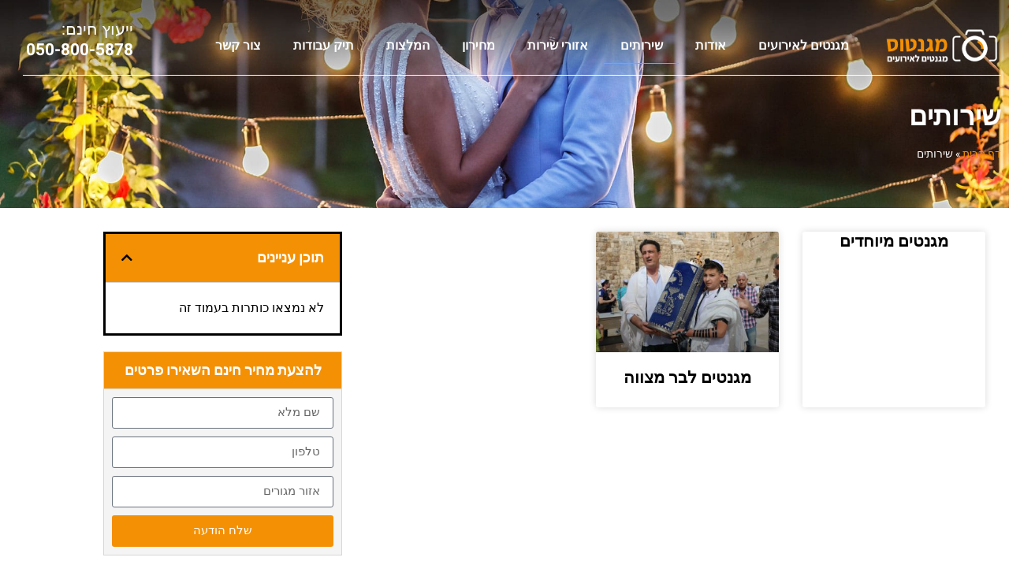

--- FILE ---
content_type: text/html; charset=UTF-8
request_url: https://www.memagnetos.co.il/%D7%A9%D7%99%D7%A8%D7%95%D7%AA%D7%99%D7%9D/
body_size: 16431
content:
<!doctype html>
<html dir="rtl" lang="he-IL">
<head>
	<meta charset="UTF-8">
		<meta name="viewport" content="width=device-width, initial-scale=1">
	<link rel="profile" href="https://gmpg.org/xfn/11">
	<meta name='robots' content='index, follow, max-image-preview:large, max-snippet:-1, max-video-preview:-1' />

	<!-- This site is optimized with the Yoast SEO plugin v26.8 - https://yoast.com/product/yoast-seo-wordpress/ -->
	<title>שירותים - מגנטוס</title>
	<link rel="canonical" href="https://www.memagnetos.co.il/שירותים/" />
	<meta property="og:locale" content="he_IL" />
	<meta property="og:type" content="article" />
	<meta property="og:title" content="שירותים - מגנטוס" />
	<meta property="og:url" content="https://www.memagnetos.co.il/שירותים/" />
	<meta property="og:site_name" content="מגנטוס" />
	<meta property="article:modified_time" content="2020-11-16T23:56:17+00:00" />
	<meta name="twitter:card" content="summary_large_image" />
	<script type="application/ld+json" class="yoast-schema-graph">{"@context":"https://schema.org","@graph":[{"@type":"WebPage","@id":"https://www.memagnetos.co.il/%d7%a9%d7%99%d7%a8%d7%95%d7%aa%d7%99%d7%9d/","url":"https://www.memagnetos.co.il/%d7%a9%d7%99%d7%a8%d7%95%d7%aa%d7%99%d7%9d/","name":"שירותים - מגנטוס","isPartOf":{"@id":"https://www.memagnetos.co.il/#website"},"datePublished":"2020-11-15T12:13:01+00:00","dateModified":"2020-11-16T23:56:17+00:00","breadcrumb":{"@id":"https://www.memagnetos.co.il/%d7%a9%d7%99%d7%a8%d7%95%d7%aa%d7%99%d7%9d/#breadcrumb"},"inLanguage":"he-IL","potentialAction":[{"@type":"ReadAction","target":["https://www.memagnetos.co.il/%d7%a9%d7%99%d7%a8%d7%95%d7%aa%d7%99%d7%9d/"]}]},{"@type":"BreadcrumbList","@id":"https://www.memagnetos.co.il/%d7%a9%d7%99%d7%a8%d7%95%d7%aa%d7%99%d7%9d/#breadcrumb","itemListElement":[{"@type":"ListItem","position":1,"name":"דף הבית","item":"https://www.memagnetos.co.il/"},{"@type":"ListItem","position":2,"name":"שירותים"}]},{"@type":"WebSite","@id":"https://www.memagnetos.co.il/#website","url":"https://www.memagnetos.co.il/","name":"מגנטוס","description":"","publisher":{"@id":"https://www.memagnetos.co.il/#organization"},"potentialAction":[{"@type":"SearchAction","target":{"@type":"EntryPoint","urlTemplate":"https://www.memagnetos.co.il/?s={search_term_string}"},"query-input":{"@type":"PropertyValueSpecification","valueRequired":true,"valueName":"search_term_string"}}],"inLanguage":"he-IL"},{"@type":"Organization","@id":"https://www.memagnetos.co.il/#organization","name":"מגנטוס","url":"https://www.memagnetos.co.il/","logo":{"@type":"ImageObject","inLanguage":"he-IL","@id":"https://www.memagnetos.co.il/#/schema/logo/image/","url":"https://www.memagnetos.co.il/wp-content/uploads/2020/11/logo-footer.png","contentUrl":"https://www.memagnetos.co.il/wp-content/uploads/2020/11/logo-footer.png","width":241,"height":216,"caption":"מגנטוס"},"image":{"@id":"https://www.memagnetos.co.il/#/schema/logo/image/"}}]}</script>
	<!-- / Yoast SEO plugin. -->


<link rel='dns-prefetch' href='//www.memagnetos.co.il' />
<link rel="alternate" type="application/rss+xml" title="מגנטוס &laquo; פיד‏" href="https://www.memagnetos.co.il/feed/" />
<link rel="alternate" type="application/rss+xml" title="מגנטוס &laquo; פיד תגובות‏" href="https://www.memagnetos.co.il/comments/feed/" />
<link rel="alternate" title="oEmbed (JSON)" type="application/json+oembed" href="https://www.memagnetos.co.il/wp-json/oembed/1.0/embed?url=https%3A%2F%2Fwww.memagnetos.co.il%2F%25d7%25a9%25d7%2599%25d7%25a8%25d7%2595%25d7%25aa%25d7%2599%25d7%259d%2F" />
<link rel="alternate" title="oEmbed (XML)" type="text/xml+oembed" href="https://www.memagnetos.co.il/wp-json/oembed/1.0/embed?url=https%3A%2F%2Fwww.memagnetos.co.il%2F%25d7%25a9%25d7%2599%25d7%25a8%25d7%2595%25d7%25aa%25d7%2599%25d7%259d%2F&#038;format=xml" />
<style id='wp-img-auto-sizes-contain-inline-css' type='text/css'>
img:is([sizes=auto i],[sizes^="auto," i]){contain-intrinsic-size:3000px 1500px}
/*# sourceURL=wp-img-auto-sizes-contain-inline-css */
</style>
<style id='wp-emoji-styles-inline-css' type='text/css'>

	img.wp-smiley, img.emoji {
		display: inline !important;
		border: none !important;
		box-shadow: none !important;
		height: 1em !important;
		width: 1em !important;
		margin: 0 0.07em !important;
		vertical-align: -0.1em !important;
		background: none !important;
		padding: 0 !important;
	}
/*# sourceURL=wp-emoji-styles-inline-css */
</style>
<style id='classic-theme-styles-inline-css' type='text/css'>
/*! This file is auto-generated */
.wp-block-button__link{color:#fff;background-color:#32373c;border-radius:9999px;box-shadow:none;text-decoration:none;padding:calc(.667em + 2px) calc(1.333em + 2px);font-size:1.125em}.wp-block-file__button{background:#32373c;color:#fff;text-decoration:none}
/*# sourceURL=/wp-includes/css/classic-themes.min.css */
</style>
<style id='global-styles-inline-css' type='text/css'>
:root{--wp--preset--aspect-ratio--square: 1;--wp--preset--aspect-ratio--4-3: 4/3;--wp--preset--aspect-ratio--3-4: 3/4;--wp--preset--aspect-ratio--3-2: 3/2;--wp--preset--aspect-ratio--2-3: 2/3;--wp--preset--aspect-ratio--16-9: 16/9;--wp--preset--aspect-ratio--9-16: 9/16;--wp--preset--color--black: #000000;--wp--preset--color--cyan-bluish-gray: #abb8c3;--wp--preset--color--white: #ffffff;--wp--preset--color--pale-pink: #f78da7;--wp--preset--color--vivid-red: #cf2e2e;--wp--preset--color--luminous-vivid-orange: #ff6900;--wp--preset--color--luminous-vivid-amber: #fcb900;--wp--preset--color--light-green-cyan: #7bdcb5;--wp--preset--color--vivid-green-cyan: #00d084;--wp--preset--color--pale-cyan-blue: #8ed1fc;--wp--preset--color--vivid-cyan-blue: #0693e3;--wp--preset--color--vivid-purple: #9b51e0;--wp--preset--gradient--vivid-cyan-blue-to-vivid-purple: linear-gradient(135deg,rgb(6,147,227) 0%,rgb(155,81,224) 100%);--wp--preset--gradient--light-green-cyan-to-vivid-green-cyan: linear-gradient(135deg,rgb(122,220,180) 0%,rgb(0,208,130) 100%);--wp--preset--gradient--luminous-vivid-amber-to-luminous-vivid-orange: linear-gradient(135deg,rgb(252,185,0) 0%,rgb(255,105,0) 100%);--wp--preset--gradient--luminous-vivid-orange-to-vivid-red: linear-gradient(135deg,rgb(255,105,0) 0%,rgb(207,46,46) 100%);--wp--preset--gradient--very-light-gray-to-cyan-bluish-gray: linear-gradient(135deg,rgb(238,238,238) 0%,rgb(169,184,195) 100%);--wp--preset--gradient--cool-to-warm-spectrum: linear-gradient(135deg,rgb(74,234,220) 0%,rgb(151,120,209) 20%,rgb(207,42,186) 40%,rgb(238,44,130) 60%,rgb(251,105,98) 80%,rgb(254,248,76) 100%);--wp--preset--gradient--blush-light-purple: linear-gradient(135deg,rgb(255,206,236) 0%,rgb(152,150,240) 100%);--wp--preset--gradient--blush-bordeaux: linear-gradient(135deg,rgb(254,205,165) 0%,rgb(254,45,45) 50%,rgb(107,0,62) 100%);--wp--preset--gradient--luminous-dusk: linear-gradient(135deg,rgb(255,203,112) 0%,rgb(199,81,192) 50%,rgb(65,88,208) 100%);--wp--preset--gradient--pale-ocean: linear-gradient(135deg,rgb(255,245,203) 0%,rgb(182,227,212) 50%,rgb(51,167,181) 100%);--wp--preset--gradient--electric-grass: linear-gradient(135deg,rgb(202,248,128) 0%,rgb(113,206,126) 100%);--wp--preset--gradient--midnight: linear-gradient(135deg,rgb(2,3,129) 0%,rgb(40,116,252) 100%);--wp--preset--font-size--small: 13px;--wp--preset--font-size--medium: 20px;--wp--preset--font-size--large: 36px;--wp--preset--font-size--x-large: 42px;--wp--preset--spacing--20: 0.44rem;--wp--preset--spacing--30: 0.67rem;--wp--preset--spacing--40: 1rem;--wp--preset--spacing--50: 1.5rem;--wp--preset--spacing--60: 2.25rem;--wp--preset--spacing--70: 3.38rem;--wp--preset--spacing--80: 5.06rem;--wp--preset--shadow--natural: 6px 6px 9px rgba(0, 0, 0, 0.2);--wp--preset--shadow--deep: 12px 12px 50px rgba(0, 0, 0, 0.4);--wp--preset--shadow--sharp: 6px 6px 0px rgba(0, 0, 0, 0.2);--wp--preset--shadow--outlined: 6px 6px 0px -3px rgb(255, 255, 255), 6px 6px rgb(0, 0, 0);--wp--preset--shadow--crisp: 6px 6px 0px rgb(0, 0, 0);}:where(.is-layout-flex){gap: 0.5em;}:where(.is-layout-grid){gap: 0.5em;}body .is-layout-flex{display: flex;}.is-layout-flex{flex-wrap: wrap;align-items: center;}.is-layout-flex > :is(*, div){margin: 0;}body .is-layout-grid{display: grid;}.is-layout-grid > :is(*, div){margin: 0;}:where(.wp-block-columns.is-layout-flex){gap: 2em;}:where(.wp-block-columns.is-layout-grid){gap: 2em;}:where(.wp-block-post-template.is-layout-flex){gap: 1.25em;}:where(.wp-block-post-template.is-layout-grid){gap: 1.25em;}.has-black-color{color: var(--wp--preset--color--black) !important;}.has-cyan-bluish-gray-color{color: var(--wp--preset--color--cyan-bluish-gray) !important;}.has-white-color{color: var(--wp--preset--color--white) !important;}.has-pale-pink-color{color: var(--wp--preset--color--pale-pink) !important;}.has-vivid-red-color{color: var(--wp--preset--color--vivid-red) !important;}.has-luminous-vivid-orange-color{color: var(--wp--preset--color--luminous-vivid-orange) !important;}.has-luminous-vivid-amber-color{color: var(--wp--preset--color--luminous-vivid-amber) !important;}.has-light-green-cyan-color{color: var(--wp--preset--color--light-green-cyan) !important;}.has-vivid-green-cyan-color{color: var(--wp--preset--color--vivid-green-cyan) !important;}.has-pale-cyan-blue-color{color: var(--wp--preset--color--pale-cyan-blue) !important;}.has-vivid-cyan-blue-color{color: var(--wp--preset--color--vivid-cyan-blue) !important;}.has-vivid-purple-color{color: var(--wp--preset--color--vivid-purple) !important;}.has-black-background-color{background-color: var(--wp--preset--color--black) !important;}.has-cyan-bluish-gray-background-color{background-color: var(--wp--preset--color--cyan-bluish-gray) !important;}.has-white-background-color{background-color: var(--wp--preset--color--white) !important;}.has-pale-pink-background-color{background-color: var(--wp--preset--color--pale-pink) !important;}.has-vivid-red-background-color{background-color: var(--wp--preset--color--vivid-red) !important;}.has-luminous-vivid-orange-background-color{background-color: var(--wp--preset--color--luminous-vivid-orange) !important;}.has-luminous-vivid-amber-background-color{background-color: var(--wp--preset--color--luminous-vivid-amber) !important;}.has-light-green-cyan-background-color{background-color: var(--wp--preset--color--light-green-cyan) !important;}.has-vivid-green-cyan-background-color{background-color: var(--wp--preset--color--vivid-green-cyan) !important;}.has-pale-cyan-blue-background-color{background-color: var(--wp--preset--color--pale-cyan-blue) !important;}.has-vivid-cyan-blue-background-color{background-color: var(--wp--preset--color--vivid-cyan-blue) !important;}.has-vivid-purple-background-color{background-color: var(--wp--preset--color--vivid-purple) !important;}.has-black-border-color{border-color: var(--wp--preset--color--black) !important;}.has-cyan-bluish-gray-border-color{border-color: var(--wp--preset--color--cyan-bluish-gray) !important;}.has-white-border-color{border-color: var(--wp--preset--color--white) !important;}.has-pale-pink-border-color{border-color: var(--wp--preset--color--pale-pink) !important;}.has-vivid-red-border-color{border-color: var(--wp--preset--color--vivid-red) !important;}.has-luminous-vivid-orange-border-color{border-color: var(--wp--preset--color--luminous-vivid-orange) !important;}.has-luminous-vivid-amber-border-color{border-color: var(--wp--preset--color--luminous-vivid-amber) !important;}.has-light-green-cyan-border-color{border-color: var(--wp--preset--color--light-green-cyan) !important;}.has-vivid-green-cyan-border-color{border-color: var(--wp--preset--color--vivid-green-cyan) !important;}.has-pale-cyan-blue-border-color{border-color: var(--wp--preset--color--pale-cyan-blue) !important;}.has-vivid-cyan-blue-border-color{border-color: var(--wp--preset--color--vivid-cyan-blue) !important;}.has-vivid-purple-border-color{border-color: var(--wp--preset--color--vivid-purple) !important;}.has-vivid-cyan-blue-to-vivid-purple-gradient-background{background: var(--wp--preset--gradient--vivid-cyan-blue-to-vivid-purple) !important;}.has-light-green-cyan-to-vivid-green-cyan-gradient-background{background: var(--wp--preset--gradient--light-green-cyan-to-vivid-green-cyan) !important;}.has-luminous-vivid-amber-to-luminous-vivid-orange-gradient-background{background: var(--wp--preset--gradient--luminous-vivid-amber-to-luminous-vivid-orange) !important;}.has-luminous-vivid-orange-to-vivid-red-gradient-background{background: var(--wp--preset--gradient--luminous-vivid-orange-to-vivid-red) !important;}.has-very-light-gray-to-cyan-bluish-gray-gradient-background{background: var(--wp--preset--gradient--very-light-gray-to-cyan-bluish-gray) !important;}.has-cool-to-warm-spectrum-gradient-background{background: var(--wp--preset--gradient--cool-to-warm-spectrum) !important;}.has-blush-light-purple-gradient-background{background: var(--wp--preset--gradient--blush-light-purple) !important;}.has-blush-bordeaux-gradient-background{background: var(--wp--preset--gradient--blush-bordeaux) !important;}.has-luminous-dusk-gradient-background{background: var(--wp--preset--gradient--luminous-dusk) !important;}.has-pale-ocean-gradient-background{background: var(--wp--preset--gradient--pale-ocean) !important;}.has-electric-grass-gradient-background{background: var(--wp--preset--gradient--electric-grass) !important;}.has-midnight-gradient-background{background: var(--wp--preset--gradient--midnight) !important;}.has-small-font-size{font-size: var(--wp--preset--font-size--small) !important;}.has-medium-font-size{font-size: var(--wp--preset--font-size--medium) !important;}.has-large-font-size{font-size: var(--wp--preset--font-size--large) !important;}.has-x-large-font-size{font-size: var(--wp--preset--font-size--x-large) !important;}
:where(.wp-block-post-template.is-layout-flex){gap: 1.25em;}:where(.wp-block-post-template.is-layout-grid){gap: 1.25em;}
:where(.wp-block-term-template.is-layout-flex){gap: 1.25em;}:where(.wp-block-term-template.is-layout-grid){gap: 1.25em;}
:where(.wp-block-columns.is-layout-flex){gap: 2em;}:where(.wp-block-columns.is-layout-grid){gap: 2em;}
:root :where(.wp-block-pullquote){font-size: 1.5em;line-height: 1.6;}
/*# sourceURL=global-styles-inline-css */
</style>
<link rel='stylesheet' id='hello-elementor-css' href='https://www.memagnetos.co.il/wp-content/themes/hello-elementor/style.min.css?ver=2.5.0' type='text/css' media='all' />
<link rel='stylesheet' id='hello-elementor-theme-style-css' href='https://www.memagnetos.co.il/wp-content/themes/hello-elementor/theme.min.css?ver=2.5.0' type='text/css' media='all' />
<link rel='stylesheet' id='e-animation-grow-css' href='https://www.memagnetos.co.il/wp-content/plugins/elementor/assets/lib/animations/styles/e-animation-grow.min.css?ver=3.34.3' type='text/css' media='all' />
<link rel='stylesheet' id='elementor-frontend-css' href='https://www.memagnetos.co.il/wp-content/plugins/elementor/assets/css/frontend.min.css?ver=3.34.3' type='text/css' media='all' />
<link rel='stylesheet' id='widget-image-css' href='https://www.memagnetos.co.il/wp-content/plugins/elementor/assets/css/widget-image-rtl.min.css?ver=3.34.3' type='text/css' media='all' />
<link rel='stylesheet' id='widget-nav-menu-css' href='https://www.memagnetos.co.il/wp-content/plugins/elementor-pro/assets/css/widget-nav-menu-rtl.min.css?ver=3.34.3' type='text/css' media='all' />
<link rel='stylesheet' id='widget-lottie-css' href='https://www.memagnetos.co.il/wp-content/plugins/elementor-pro/assets/css/widget-lottie-rtl.min.css?ver=3.34.3' type='text/css' media='all' />
<link rel='stylesheet' id='widget-heading-css' href='https://www.memagnetos.co.il/wp-content/plugins/elementor/assets/css/widget-heading-rtl.min.css?ver=3.34.3' type='text/css' media='all' />
<link rel='stylesheet' id='widget-icon-list-css' href='https://www.memagnetos.co.il/wp-content/plugins/elementor/assets/css/widget-icon-list-rtl.min.css?ver=3.34.3' type='text/css' media='all' />
<link rel='stylesheet' id='widget-divider-css' href='https://www.memagnetos.co.il/wp-content/plugins/elementor/assets/css/widget-divider-rtl.min.css?ver=3.34.3' type='text/css' media='all' />
<link rel='stylesheet' id='widget-breadcrumbs-css' href='https://www.memagnetos.co.il/wp-content/plugins/elementor-pro/assets/css/widget-breadcrumbs-rtl.min.css?ver=3.34.3' type='text/css' media='all' />
<link rel='stylesheet' id='widget-table-of-contents-css' href='https://www.memagnetos.co.il/wp-content/plugins/elementor-pro/assets/css/widget-table-of-contents-rtl.min.css?ver=3.34.3' type='text/css' media='all' />
<link rel='stylesheet' id='widget-form-css' href='https://www.memagnetos.co.il/wp-content/plugins/elementor-pro/assets/css/widget-form-rtl.min.css?ver=3.34.3' type='text/css' media='all' />
<link rel='stylesheet' id='widget-posts-css' href='https://www.memagnetos.co.il/wp-content/plugins/elementor-pro/assets/css/widget-posts-rtl.min.css?ver=3.34.3' type='text/css' media='all' />
<link rel='stylesheet' id='elementor-icons-css' href='https://www.memagnetos.co.il/wp-content/plugins/elementor/assets/lib/eicons/css/elementor-icons.min.css?ver=5.46.0' type='text/css' media='all' />
<link rel='stylesheet' id='elementor-post-11-css' href='https://www.memagnetos.co.il/wp-content/uploads/elementor/css/post-11.css?ver=1769647307' type='text/css' media='all' />
<link rel='stylesheet' id='elementor-post-37-css' href='https://www.memagnetos.co.il/wp-content/uploads/elementor/css/post-37.css?ver=1769662290' type='text/css' media='all' />
<link rel='stylesheet' id='elementor-post-17-css' href='https://www.memagnetos.co.il/wp-content/uploads/elementor/css/post-17.css?ver=1769647308' type='text/css' media='all' />
<link rel='stylesheet' id='elementor-post-410-css' href='https://www.memagnetos.co.il/wp-content/uploads/elementor/css/post-410.css?ver=1769647308' type='text/css' media='all' />
<link rel='stylesheet' id='elementor-post-264-css' href='https://www.memagnetos.co.il/wp-content/uploads/elementor/css/post-264.css?ver=1769649993' type='text/css' media='all' />
<link rel='stylesheet' id='jquery-lazyloadxt-spinner-css-css' href='//www.memagnetos.co.il/wp-content/plugins/a3-lazy-load/assets/css/jquery.lazyloadxt.spinner.css?ver=6.9' type='text/css' media='all' />
<link rel='stylesheet' id='a3a3_lazy_load-css' href='//www.memagnetos.co.il/wp-content/uploads/sass/a3_lazy_load.min.css?ver=1613400834' type='text/css' media='all' />
<link rel='stylesheet' id='elementor-gf-local-heebo-css' href='//www.memagnetos.co.il/wp-content/uploads/omgf/elementor-gf-local-heebo/elementor-gf-local-heebo.css?ver=1647316325' type='text/css' media='all' />
<link rel='stylesheet' id='elementor-icons-shared-0-css' href='https://www.memagnetos.co.il/wp-content/plugins/elementor/assets/lib/font-awesome/css/fontawesome.min.css?ver=5.15.3' type='text/css' media='all' />
<link rel='stylesheet' id='elementor-icons-fa-solid-css' href='https://www.memagnetos.co.il/wp-content/plugins/elementor/assets/lib/font-awesome/css/solid.min.css?ver=5.15.3' type='text/css' media='all' />
<link rel='stylesheet' id='elementor-icons-fa-regular-css' href='https://www.memagnetos.co.il/wp-content/plugins/elementor/assets/lib/font-awesome/css/regular.min.css?ver=5.15.3' type='text/css' media='all' />
<script type="text/javascript" src="https://www.memagnetos.co.il/wp-includes/js/jquery/jquery.min.js?ver=3.7.1" id="jquery-core-js"></script>
<script type="text/javascript" src="https://www.memagnetos.co.il/wp-includes/js/jquery/jquery-migrate.min.js?ver=3.4.1" id="jquery-migrate-js"></script>
<link rel="https://api.w.org/" href="https://www.memagnetos.co.il/wp-json/" /><link rel="alternate" title="JSON" type="application/json" href="https://www.memagnetos.co.il/wp-json/wp/v2/pages/37" /><link rel="EditURI" type="application/rsd+xml" title="RSD" href="https://www.memagnetos.co.il/xmlrpc.php?rsd" />
<meta name="generator" content="WordPress 6.9" />
<link rel='shortlink' href='https://www.memagnetos.co.il/?p=37' />
<meta name="generator" content="Elementor 3.34.3; features: additional_custom_breakpoints; settings: css_print_method-external, google_font-enabled, font_display-auto">
			<style>
				.e-con.e-parent:nth-of-type(n+4):not(.e-lazyloaded):not(.e-no-lazyload),
				.e-con.e-parent:nth-of-type(n+4):not(.e-lazyloaded):not(.e-no-lazyload) * {
					background-image: none !important;
				}
				@media screen and (max-height: 1024px) {
					.e-con.e-parent:nth-of-type(n+3):not(.e-lazyloaded):not(.e-no-lazyload),
					.e-con.e-parent:nth-of-type(n+3):not(.e-lazyloaded):not(.e-no-lazyload) * {
						background-image: none !important;
					}
				}
				@media screen and (max-height: 640px) {
					.e-con.e-parent:nth-of-type(n+2):not(.e-lazyloaded):not(.e-no-lazyload),
					.e-con.e-parent:nth-of-type(n+2):not(.e-lazyloaded):not(.e-no-lazyload) * {
						background-image: none !important;
					}
				}
			</style>
			<link rel="icon" href="https://www.memagnetos.co.il/wp-content/uploads/2020/11/cropped-logo-1-32x32.png" sizes="32x32" />
<link rel="icon" href="https://www.memagnetos.co.il/wp-content/uploads/2020/11/cropped-logo-1-192x192.png" sizes="192x192" />
<link rel="apple-touch-icon" href="https://www.memagnetos.co.il/wp-content/uploads/2020/11/cropped-logo-1-180x180.png" />
<meta name="msapplication-TileImage" content="https://www.memagnetos.co.il/wp-content/uploads/2020/11/cropped-logo-1-270x270.png" />
</head>
<body class="rtl wp-singular page-template-default page page-id-37 wp-custom-logo wp-theme-hello-elementor elementor-default elementor-kit-11 elementor-page elementor-page-37 elementor-page-264">

		<header data-elementor-type="header" data-elementor-id="17" class="elementor elementor-17 elementor-location-header" data-elementor-post-type="elementor_library">
					<section class="elementor-section elementor-top-section elementor-element elementor-element-66324ac5 elementor-section-boxed elementor-section-height-default elementor-section-height-default" data-id="66324ac5" data-element_type="section">
						<div class="elementor-container elementor-column-gap-default">
					<div class="elementor-column elementor-col-25 elementor-top-column elementor-element elementor-element-6e7cedcd" data-id="6e7cedcd" data-element_type="column">
			<div class="elementor-widget-wrap elementor-element-populated">
						<div class="elementor-element elementor-element-65f941ce elementor-widget elementor-widget-theme-site-logo elementor-widget-image" data-id="65f941ce" data-element_type="widget" data-widget_type="theme-site-logo.default">
				<div class="elementor-widget-container">
											<a href="https://www.memagnetos.co.il">
			<img width="222" height="81" src="https://www.memagnetos.co.il/wp-content/uploads/2020/11/cropped-logo.png" class="elementor-animation-grow attachment-full size-full wp-image-28" alt="" />				</a>
											</div>
				</div>
					</div>
		</div>
				<div class="elementor-column elementor-col-25 elementor-top-column elementor-element elementor-element-c32b0b9" data-id="c32b0b9" data-element_type="column">
			<div class="elementor-widget-wrap elementor-element-populated">
						<div class="elementor-element elementor-element-7d7f52b elementor-nav-menu__align-justify elementor-nav-menu--stretch elementor-nav-menu--dropdown-tablet elementor-nav-menu__text-align-aside elementor-nav-menu--toggle elementor-nav-menu--burger elementor-widget elementor-widget-nav-menu" data-id="7d7f52b" data-element_type="widget" data-settings="{&quot;full_width&quot;:&quot;stretch&quot;,&quot;layout&quot;:&quot;horizontal&quot;,&quot;submenu_icon&quot;:{&quot;value&quot;:&quot;&lt;i class=\&quot;fas fa-caret-down\&quot; aria-hidden=\&quot;true\&quot;&gt;&lt;\/i&gt;&quot;,&quot;library&quot;:&quot;fa-solid&quot;},&quot;toggle&quot;:&quot;burger&quot;}" data-widget_type="nav-menu.default">
				<div class="elementor-widget-container">
								<nav aria-label="תפריט" class="elementor-nav-menu--main elementor-nav-menu__container elementor-nav-menu--layout-horizontal e--pointer-underline e--animation-fade">
				<ul id="menu-1-7d7f52b" class="elementor-nav-menu"><li class="menu-item menu-item-type-post_type menu-item-object-page menu-item-home menu-item-53"><a href="https://www.memagnetos.co.il/" class="elementor-item">מגנטים לאירועים</a></li>
<li class="menu-item menu-item-type-post_type menu-item-object-page menu-item-51"><a href="https://www.memagnetos.co.il/%d7%90%d7%95%d7%93%d7%95%d7%aa/" class="elementor-item">אודות</a></li>
<li class="menu-item menu-item-type-post_type menu-item-object-page current-menu-item page_item page-item-37 current_page_item menu-item-58"><a href="https://www.memagnetos.co.il/%d7%a9%d7%99%d7%a8%d7%95%d7%aa%d7%99%d7%9d/" aria-current="page" class="elementor-item elementor-item-active">שירותים</a></li>
<li class="menu-item menu-item-type-post_type menu-item-object-page menu-item-52"><a href="https://www.memagnetos.co.il/%d7%90%d7%96%d7%95%d7%a8%d7%99-%d7%a9%d7%99%d7%a8%d7%95%d7%aa/" class="elementor-item">אזורי שירות</a></li>
<li class="menu-item menu-item-type-post_type menu-item-object-page menu-item-56"><a href="https://www.memagnetos.co.il/%d7%9e%d7%97%d7%99%d7%a8%d7%95%d7%9f/" class="elementor-item">מחירון</a></li>
<li class="menu-item menu-item-type-post_type menu-item-object-page menu-item-55"><a href="https://www.memagnetos.co.il/%d7%94%d7%9e%d7%9c%d7%a6%d7%95%d7%aa/" class="elementor-item">המלצות</a></li>
<li class="menu-item menu-item-type-post_type menu-item-object-page menu-item-980"><a href="https://www.memagnetos.co.il/%d7%aa%d7%99%d7%a7-%d7%a2%d7%91%d7%95%d7%93%d7%95%d7%aa/" class="elementor-item">תיק עבודות</a></li>
<li class="menu-item menu-item-type-post_type menu-item-object-page menu-item-57"><a href="https://www.memagnetos.co.il/%d7%a6%d7%95%d7%a8-%d7%a7%d7%a9%d7%a8/" class="elementor-item">צור קשר</a></li>
</ul>			</nav>
					<div class="elementor-menu-toggle" role="button" tabindex="0" aria-label="כפתור פתיחת תפריט" aria-expanded="false">
			<i aria-hidden="true" role="presentation" class="elementor-menu-toggle__icon--open eicon-menu-bar"></i><i aria-hidden="true" role="presentation" class="elementor-menu-toggle__icon--close eicon-close"></i>		</div>
					<nav class="elementor-nav-menu--dropdown elementor-nav-menu__container" aria-hidden="true">
				<ul id="menu-2-7d7f52b" class="elementor-nav-menu"><li class="menu-item menu-item-type-post_type menu-item-object-page menu-item-home menu-item-53"><a href="https://www.memagnetos.co.il/" class="elementor-item" tabindex="-1">מגנטים לאירועים</a></li>
<li class="menu-item menu-item-type-post_type menu-item-object-page menu-item-51"><a href="https://www.memagnetos.co.il/%d7%90%d7%95%d7%93%d7%95%d7%aa/" class="elementor-item" tabindex="-1">אודות</a></li>
<li class="menu-item menu-item-type-post_type menu-item-object-page current-menu-item page_item page-item-37 current_page_item menu-item-58"><a href="https://www.memagnetos.co.il/%d7%a9%d7%99%d7%a8%d7%95%d7%aa%d7%99%d7%9d/" aria-current="page" class="elementor-item elementor-item-active" tabindex="-1">שירותים</a></li>
<li class="menu-item menu-item-type-post_type menu-item-object-page menu-item-52"><a href="https://www.memagnetos.co.il/%d7%90%d7%96%d7%95%d7%a8%d7%99-%d7%a9%d7%99%d7%a8%d7%95%d7%aa/" class="elementor-item" tabindex="-1">אזורי שירות</a></li>
<li class="menu-item menu-item-type-post_type menu-item-object-page menu-item-56"><a href="https://www.memagnetos.co.il/%d7%9e%d7%97%d7%99%d7%a8%d7%95%d7%9f/" class="elementor-item" tabindex="-1">מחירון</a></li>
<li class="menu-item menu-item-type-post_type menu-item-object-page menu-item-55"><a href="https://www.memagnetos.co.il/%d7%94%d7%9e%d7%9c%d7%a6%d7%95%d7%aa/" class="elementor-item" tabindex="-1">המלצות</a></li>
<li class="menu-item menu-item-type-post_type menu-item-object-page menu-item-980"><a href="https://www.memagnetos.co.il/%d7%aa%d7%99%d7%a7-%d7%a2%d7%91%d7%95%d7%93%d7%95%d7%aa/" class="elementor-item" tabindex="-1">תיק עבודות</a></li>
<li class="menu-item menu-item-type-post_type menu-item-object-page menu-item-57"><a href="https://www.memagnetos.co.il/%d7%a6%d7%95%d7%a8-%d7%a7%d7%a9%d7%a8/" class="elementor-item" tabindex="-1">צור קשר</a></li>
</ul>			</nav>
						</div>
				</div>
					</div>
		</div>
				<div class="elementor-column elementor-col-25 elementor-top-column elementor-element elementor-element-993ce3b" data-id="993ce3b" data-element_type="column">
			<div class="elementor-widget-wrap elementor-element-populated">
						<div class="elementor-element elementor-element-54875f62 elementor-align-left elementor-widget elementor-widget-lottie" data-id="54875f62" data-element_type="widget" data-settings="{&quot;loop&quot;:&quot;yes&quot;,&quot;source_json&quot;:{&quot;url&quot;:&quot;http:\/\/www.memagnetos.co.il\/wp-content\/uploads\/2020\/11\/lf30_editor_uriqcskt.json&quot;,&quot;id&quot;:116,&quot;size&quot;:&quot;&quot;},&quot;source&quot;:&quot;media_file&quot;,&quot;caption_source&quot;:&quot;none&quot;,&quot;link_to&quot;:&quot;none&quot;,&quot;trigger&quot;:&quot;arriving_to_viewport&quot;,&quot;viewport&quot;:{&quot;unit&quot;:&quot;%&quot;,&quot;size&quot;:&quot;&quot;,&quot;sizes&quot;:{&quot;start&quot;:0,&quot;end&quot;:100}},&quot;play_speed&quot;:{&quot;unit&quot;:&quot;px&quot;,&quot;size&quot;:1,&quot;sizes&quot;:[]},&quot;start_point&quot;:{&quot;unit&quot;:&quot;%&quot;,&quot;size&quot;:0,&quot;sizes&quot;:[]},&quot;end_point&quot;:{&quot;unit&quot;:&quot;%&quot;,&quot;size&quot;:100,&quot;sizes&quot;:[]},&quot;renderer&quot;:&quot;svg&quot;}" data-widget_type="lottie.default">
				<div class="elementor-widget-container">
					<div class="e-lottie__container"><div class="e-lottie__animation"></div></div>				</div>
				</div>
					</div>
		</div>
				<div class="elementor-column elementor-col-25 elementor-top-column elementor-element elementor-element-e391750" data-id="e391750" data-element_type="column">
			<div class="elementor-widget-wrap elementor-element-populated">
						<div class="elementor-element elementor-element-2b1967ac elementor-widget elementor-widget-text-editor" data-id="2b1967ac" data-element_type="widget" data-widget_type="text-editor.default">
				<div class="elementor-widget-container">
									<p>ייעוץ חינם:</p><p><span style="color: #ffffff;"><strong style="color: #ffffff;"><a style="color: #ffffff;" href="tel:050-800-5878">0</a>50-800-5878</strong></span></p>								</div>
				</div>
					</div>
		</div>
					</div>
		</section>
				</header>
				<div data-elementor-type="single-page" data-elementor-id="264" class="elementor elementor-264 elementor-location-single post-37 page type-page status-publish hentry" data-elementor-post-type="elementor_library">
					<section class="elementor-section elementor-top-section elementor-element elementor-element-3e65d895 elementor-section-height-min-height elementor-section-boxed elementor-section-height-default elementor-section-items-middle" data-id="3e65d895" data-element_type="section" data-settings="{&quot;background_background&quot;:&quot;classic&quot;}">
							<div class="elementor-background-overlay"></div>
							<div class="elementor-container elementor-column-gap-default">
					<div class="elementor-column elementor-col-100 elementor-top-column elementor-element elementor-element-205fe283" data-id="205fe283" data-element_type="column">
			<div class="elementor-widget-wrap elementor-element-populated">
						<div class="elementor-element elementor-element-1f493294 elementor-widget-divider--view-line elementor-widget elementor-widget-divider" data-id="1f493294" data-element_type="widget" data-widget_type="divider.default">
				<div class="elementor-widget-container">
							<div class="elementor-divider">
			<span class="elementor-divider-separator">
						</span>
		</div>
						</div>
				</div>
				<div class="elementor-element elementor-element-f22d46b elementor-widget elementor-widget-theme-post-title elementor-page-title elementor-widget-heading" data-id="f22d46b" data-element_type="widget" data-widget_type="theme-post-title.default">
				<div class="elementor-widget-container">
					<h1 class="elementor-heading-title elementor-size-default">שירותים</h1>				</div>
				</div>
				<div class="elementor-element elementor-element-b555e72 elementor-widget elementor-widget-breadcrumbs" data-id="b555e72" data-element_type="widget" data-widget_type="breadcrumbs.default">
				<div class="elementor-widget-container">
					<p id="breadcrumbs"><span><span><a href="https://www.memagnetos.co.il/">דף הבית</a></span> » <span class="breadcrumb_last" aria-current="page">שירותים</span></span></p>				</div>
				</div>
					</div>
		</div>
					</div>
		</section>
				<section class="elementor-section elementor-top-section elementor-element elementor-element-53943062 elementor-section-boxed elementor-section-height-default elementor-section-height-default" data-id="53943062" data-element_type="section">
						<div class="elementor-container elementor-column-gap-default">
					<div class="elementor-column elementor-col-50 elementor-top-column elementor-element elementor-element-2f781e2" data-id="2f781e2" data-element_type="column">
			<div class="elementor-widget-wrap elementor-element-populated">
						<div class="elementor-element elementor-element-d512836 elementor-hidden-desktop elementor-widget elementor-widget-image" data-id="d512836" data-element_type="widget" data-widget_type="image.default">
				<div class="elementor-widget-container">
																<a href="#1">
							<img width="324" height="85" src="https://www.memagnetos.co.il/wp-content/uploads/2020/11/click-here.png" class="attachment-large size-large wp-image-582" alt="" srcset="https://www.memagnetos.co.il/wp-content/uploads/2020/11/click-here.png 324w, https://www.memagnetos.co.il/wp-content/uploads/2020/11/click-here-300x79.png 300w" sizes="(max-width: 324px) 100vw, 324px" />								</a>
															</div>
				</div>
				<div class="elementor-element elementor-element-1b2f0e53 elementor-widget elementor-widget-theme-post-content" data-id="1b2f0e53" data-element_type="widget" data-widget_type="theme-post-content.default">
				<div class="elementor-widget-container">
							<div data-elementor-type="wp-page" data-elementor-id="37" class="elementor elementor-37" data-elementor-post-type="page">
						<section class="elementor-section elementor-top-section elementor-element elementor-element-4d9d090 elementor-section-boxed elementor-section-height-default elementor-section-height-default" data-id="4d9d090" data-element_type="section">
						<div class="elementor-container elementor-column-gap-default">
					<div class="elementor-column elementor-col-100 elementor-top-column elementor-element elementor-element-6ba38df" data-id="6ba38df" data-element_type="column">
			<div class="elementor-widget-wrap elementor-element-populated">
						<div class="elementor-element elementor-element-a61a1d0 elementor-posts--align-center elementor-grid-3 elementor-grid-tablet-2 elementor-grid-mobile-1 elementor-posts--thumbnail-top elementor-card-shadow-yes elementor-posts__hover-gradient elementor-widget elementor-widget-posts" data-id="a61a1d0" data-element_type="widget" data-settings="{&quot;cards_columns&quot;:&quot;3&quot;,&quot;cards_columns_tablet&quot;:&quot;2&quot;,&quot;cards_columns_mobile&quot;:&quot;1&quot;,&quot;cards_row_gap&quot;:{&quot;unit&quot;:&quot;px&quot;,&quot;size&quot;:35,&quot;sizes&quot;:[]},&quot;cards_row_gap_tablet&quot;:{&quot;unit&quot;:&quot;px&quot;,&quot;size&quot;:&quot;&quot;,&quot;sizes&quot;:[]},&quot;cards_row_gap_mobile&quot;:{&quot;unit&quot;:&quot;px&quot;,&quot;size&quot;:&quot;&quot;,&quot;sizes&quot;:[]}}" data-widget_type="posts.cards">
				<div class="elementor-widget-container">
							<div class="elementor-posts-container elementor-posts elementor-posts--skin-cards elementor-grid" role="list">
				<article class="elementor-post elementor-grid-item post-366 page type-page status-publish hentry" role="listitem">
			<div class="elementor-post__card">
				<div class="elementor-post__text">
				<h3 class="elementor-post__title">
			<a href="https://www.memagnetos.co.il/%d7%9e%d7%92%d7%a0%d7%98%d7%99%d7%9d-%d7%9e%d7%99%d7%95%d7%97%d7%93%d7%99%d7%9d/" >
				מגנטים מיוחדים			</a>
		</h3>
				</div>
					</div>
		</article>
				<article class="elementor-post elementor-grid-item post-358 page type-page status-publish has-post-thumbnail hentry" role="listitem">
			<div class="elementor-post__card">
				<a class="elementor-post__thumbnail__link" href="https://www.memagnetos.co.il/%d7%9e%d7%92%d7%a0%d7%98%d7%99%d7%9d-%d7%9c%d7%91%d7%a8-%d7%9e%d7%a6%d7%95%d7%95%d7%94/" tabindex="-1" ><div class="elementor-post__thumbnail"><img fetchpriority="high" width="300" height="200" src="//www.memagnetos.co.il/wp-content/plugins/a3-lazy-load/assets/images/lazy_placeholder.gif" data-lazy-type="image" data-src="https://www.memagnetos.co.il/wp-content/uploads/2020/11/bar-miava-cover-300x200.jpg" class="lazy lazy-hidden attachment-medium size-medium wp-image-363" alt="מגנטים לבר מצווה" decoding="async" srcset="" data-srcset="https://www.memagnetos.co.il/wp-content/uploads/2020/11/bar-miava-cover-300x200.jpg 300w, https://www.memagnetos.co.il/wp-content/uploads/2020/11/bar-miava-cover-1024x683.jpg 1024w, https://www.memagnetos.co.il/wp-content/uploads/2020/11/bar-miava-cover-768x512.jpg 768w, https://www.memagnetos.co.il/wp-content/uploads/2020/11/bar-miava-cover-1536x1024.jpg 1536w, https://www.memagnetos.co.il/wp-content/uploads/2020/11/bar-miava-cover.jpg 1980w" sizes="(max-width: 300px) 100vw, 300px" /><noscript><img fetchpriority="high" width="300" height="200" src="https://www.memagnetos.co.il/wp-content/uploads/2020/11/bar-miava-cover-300x200.jpg" class="attachment-medium size-medium wp-image-363" alt="מגנטים לבר מצווה" decoding="async" srcset="https://www.memagnetos.co.il/wp-content/uploads/2020/11/bar-miava-cover-300x200.jpg 300w, https://www.memagnetos.co.il/wp-content/uploads/2020/11/bar-miava-cover-1024x683.jpg 1024w, https://www.memagnetos.co.il/wp-content/uploads/2020/11/bar-miava-cover-768x512.jpg 768w, https://www.memagnetos.co.il/wp-content/uploads/2020/11/bar-miava-cover-1536x1024.jpg 1536w, https://www.memagnetos.co.il/wp-content/uploads/2020/11/bar-miava-cover.jpg 1980w" sizes="(max-width: 300px) 100vw, 300px" /></noscript></div></a>
				<div class="elementor-post__text">
				<h3 class="elementor-post__title">
			<a href="https://www.memagnetos.co.il/%d7%9e%d7%92%d7%a0%d7%98%d7%99%d7%9d-%d7%9c%d7%91%d7%a8-%d7%9e%d7%a6%d7%95%d7%95%d7%94/" >
				מגנטים לבר מצווה			</a>
		</h3>
				</div>
					</div>
		</article>
				</div>
		
						</div>
				</div>
					</div>
		</div>
					</div>
		</section>
				</div>
						</div>
				</div>
					</div>
		</div>
				<div class="elementor-column elementor-col-50 elementor-top-column elementor-element elementor-element-4512a389" data-id="4512a389" data-element_type="column">
			<div class="elementor-widget-wrap elementor-element-populated">
						<div class="elementor-element elementor-element-3498af9b elementor-toc--minimized-on-tablet elementor-widget elementor-widget-table-of-contents" data-id="3498af9b" data-element_type="widget" data-settings="{&quot;headings_by_tags&quot;:[&quot;h2&quot;],&quot;exclude_headings_by_selector&quot;:[],&quot;marker_view&quot;:&quot;bullets&quot;,&quot;icon&quot;:{&quot;value&quot;:&quot;far fa-dot-circle&quot;,&quot;library&quot;:&quot;fa-regular&quot;},&quot;no_headings_message&quot;:&quot;\u05dc\u05d0 \u05e0\u05de\u05e6\u05d0\u05d5 \u05db\u05d5\u05ea\u05e8\u05d5\u05ea \u05d1\u05e2\u05de\u05d5\u05d3 \u05d6\u05d4&quot;,&quot;minimize_box&quot;:&quot;yes&quot;,&quot;minimized_on&quot;:&quot;tablet&quot;,&quot;hierarchical_view&quot;:&quot;yes&quot;,&quot;min_height&quot;:{&quot;unit&quot;:&quot;px&quot;,&quot;size&quot;:&quot;&quot;,&quot;sizes&quot;:[]},&quot;min_height_tablet&quot;:{&quot;unit&quot;:&quot;px&quot;,&quot;size&quot;:&quot;&quot;,&quot;sizes&quot;:[]},&quot;min_height_mobile&quot;:{&quot;unit&quot;:&quot;px&quot;,&quot;size&quot;:&quot;&quot;,&quot;sizes&quot;:[]}}" data-widget_type="table-of-contents.default">
				<div class="elementor-widget-container">
									<div class="elementor-toc__header">
						<h4 class="elementor-toc__header-title">
				תוכן עניינים			</h4>
										<div class="elementor-toc__toggle-button elementor-toc__toggle-button--expand" role="button" tabindex="0" aria-controls="elementor-toc__3498af9b" aria-expanded="true" aria-label="פתח את תוכן העניינים"><i aria-hidden="true" class="fas fa-chevron-down"></i></div>
				<div class="elementor-toc__toggle-button elementor-toc__toggle-button--collapse" role="button" tabindex="0" aria-controls="elementor-toc__3498af9b" aria-expanded="true" aria-label="סגור את תוכן העניינים"><i aria-hidden="true" class="fas fa-chevron-up"></i></div>
					</div>
				<div id="elementor-toc__3498af9b" class="elementor-toc__body">
			<div class="elementor-toc__spinner-container">
				<i class="elementor-toc__spinner eicon-animation-spin eicon-loading" aria-hidden="true"></i>			</div>
		</div>
						</div>
				</div>
				<div class="elementor-element elementor-element-17dc963 elementor-widget elementor-widget-heading" data-id="17dc963" data-element_type="widget" id="1" data-widget_type="heading.default">
				<div class="elementor-widget-container">
					<h3 class="elementor-heading-title elementor-size-default">להצעת מחיר חינם השאירו פרטים</h3>				</div>
				</div>
				<div class="elementor-element elementor-element-bde5474 elementor-button-align-stretch elementor-widget elementor-widget-form" data-id="bde5474" data-element_type="widget" data-settings="{&quot;step_next_label&quot;:&quot;Next&quot;,&quot;step_previous_label&quot;:&quot;Previous&quot;,&quot;button_width&quot;:&quot;100&quot;,&quot;step_type&quot;:&quot;number_text&quot;,&quot;step_icon_shape&quot;:&quot;circle&quot;}" data-widget_type="form.default">
				<div class="elementor-widget-container">
							<form class="elementor-form" method="post" name="New Form" aria-label="New Form">
			<input type="hidden" name="post_id" value="264"/>
			<input type="hidden" name="form_id" value="bde5474"/>
			<input type="hidden" name="referer_title" value="העמוד לא נמצא - מגנטוס" />

			
			<div class="elementor-form-fields-wrapper elementor-labels-">
								<div class="elementor-field-type-text elementor-field-group elementor-column elementor-field-group-name elementor-col-100">
												<label for="form-field-name" class="elementor-field-label elementor-screen-only">
								שם מלא							</label>
														<input size="1" type="text" name="form_fields[name]" id="form-field-name" class="elementor-field elementor-size-sm  elementor-field-textual" placeholder="שם מלא">
											</div>
								<div class="elementor-field-type-tel elementor-field-group elementor-column elementor-field-group-email elementor-col-100 elementor-field-required">
												<label for="form-field-email" class="elementor-field-label elementor-screen-only">
								טלפון							</label>
								<input size="1" type="tel" name="form_fields[email]" id="form-field-email" class="elementor-field elementor-size-sm  elementor-field-textual" placeholder="טלפון" required="required" pattern="[0-9()#&amp;+*-=.]+" title="מותר להשתמש רק במספרים ותווי טלפון (#, -, *, וכו&#039;).">

						</div>
								<div class="elementor-field-type-text elementor-field-group elementor-column elementor-field-group-message elementor-col-100">
												<label for="form-field-message" class="elementor-field-label elementor-screen-only">
								אזור מגורים							</label>
														<input size="1" type="text" name="form_fields[message]" id="form-field-message" class="elementor-field elementor-size-sm  elementor-field-textual" placeholder="אזור מגורים">
											</div>
								<div class="elementor-field-group elementor-column elementor-field-type-submit elementor-col-100 e-form__buttons">
					<button class="elementor-button elementor-size-sm" type="submit">
						<span class="elementor-button-content-wrapper">
																						<span class="elementor-button-text">שלח הודעה</span>
													</span>
					</button>
				</div>
			</div>
		</form>
						</div>
				</div>
				<div class="elementor-element elementor-element-6bd0d191 elementor-widget elementor-widget-heading" data-id="6bd0d191" data-element_type="widget" data-widget_type="heading.default">
				<div class="elementor-widget-container">
					<h3 class="elementor-heading-title elementor-size-default">מה חדש באתר</h3>				</div>
				</div>
				<div class="elementor-element elementor-element-72fd521d elementor-grid-1 elementor-posts--thumbnail-none elementor-grid-tablet-2 elementor-grid-mobile-1 elementor-widget elementor-widget-posts" data-id="72fd521d" data-element_type="widget" data-settings="{&quot;classic_columns&quot;:&quot;1&quot;,&quot;classic_row_gap&quot;:{&quot;unit&quot;:&quot;px&quot;,&quot;size&quot;:0,&quot;sizes&quot;:[]},&quot;classic_columns_tablet&quot;:&quot;2&quot;,&quot;classic_columns_mobile&quot;:&quot;1&quot;,&quot;classic_row_gap_tablet&quot;:{&quot;unit&quot;:&quot;px&quot;,&quot;size&quot;:&quot;&quot;,&quot;sizes&quot;:[]},&quot;classic_row_gap_mobile&quot;:{&quot;unit&quot;:&quot;px&quot;,&quot;size&quot;:&quot;&quot;,&quot;sizes&quot;:[]}}" data-widget_type="posts.classic">
				<div class="elementor-widget-container">
							<div class="elementor-posts-container elementor-posts elementor-posts--skin-classic elementor-grid" role="list">
				<article class="elementor-post elementor-grid-item post-1190 page type-page status-publish hentry" role="listitem">
				<div class="elementor-post__text">
				<h3 class="elementor-post__title">
			<a href="https://www.memagnetos.co.il/%d7%94%d7%a6%d7%94%d7%a8%d7%aa-%d7%a0%d7%92%d7%99%d7%a9%d7%95%d7%aa/" >
				הצהרת נגישות			</a>
		</h3>
				<div class="elementor-post__meta-data">
					<span class="elementor-post-date">
			יוני 9, 2025		</span>
				<span class="elementor-post-avatar">
			אין תגובות		</span>
				</div>
				</div>
				</article>
				<article class="elementor-post elementor-grid-item post-971 page type-page status-publish hentry" role="listitem">
				<div class="elementor-post__text">
				<h3 class="elementor-post__title">
			<a href="https://www.memagnetos.co.il/%d7%aa%d7%99%d7%a7-%d7%a2%d7%91%d7%95%d7%93%d7%95%d7%aa/" >
				תיק עבודות			</a>
		</h3>
				<div class="elementor-post__meta-data">
					<span class="elementor-post-date">
			מרץ 24, 2021		</span>
				<span class="elementor-post-avatar">
			אין תגובות		</span>
				</div>
				</div>
				</article>
				<article class="elementor-post elementor-grid-item post-816 page type-page status-publish hentry" role="listitem">
				<div class="elementor-post__text">
				<h3 class="elementor-post__title">
			<a href="https://www.memagnetos.co.il/%d7%a2%d7%a9%d7%9f-%d7%9b%d7%91%d7%93-%d7%9c%d7%90%d7%99%d7%a8%d7%95%d7%a2%d7%99%d7%9d/" >
				עשן כבד לאירועים			</a>
		</h3>
				<div class="elementor-post__meta-data">
					<span class="elementor-post-date">
			פברואר 1, 2021		</span>
				<span class="elementor-post-avatar">
			אין תגובות		</span>
				</div>
				</div>
				</article>
				<article class="elementor-post elementor-grid-item post-812 page type-page status-publish hentry" role="listitem">
				<div class="elementor-post__text">
				<h3 class="elementor-post__title">
			<a href="https://www.memagnetos.co.il/%d7%91%d7%9c%d7%95%d7%a0%d7%99%d7%9d-%d7%9e%d7%aa%d7%a4%d7%95%d7%a6%d7%a6%d7%99%d7%9d/" >
				בלונים מתפוצצים			</a>
		</h3>
				<div class="elementor-post__meta-data">
					<span class="elementor-post-date">
			פברואר 1, 2021		</span>
				<span class="elementor-post-avatar">
			אין תגובות		</span>
				</div>
				</div>
				</article>
				<article class="elementor-post elementor-grid-item post-810 page type-page status-publish hentry" role="listitem">
				<div class="elementor-post__text">
				<h3 class="elementor-post__title">
			<a href="https://www.memagnetos.co.il/%d7%9e%d7%a1%d7%9a-%d7%9c%d7%91%d7%9f-%d7%9c%d7%90%d7%99%d7%a8%d7%95%d7%a2%d7%99%d7%9d/" >
				מסך לבן לאירועים			</a>
		</h3>
				<div class="elementor-post__meta-data">
					<span class="elementor-post-date">
			פברואר 1, 2021		</span>
				<span class="elementor-post-avatar">
			אין תגובות		</span>
				</div>
				</div>
				</article>
				<article class="elementor-post elementor-grid-item post-804 page type-page status-publish hentry" role="listitem">
				<div class="elementor-post__text">
				<h3 class="elementor-post__title">
			<a href="https://www.memagnetos.co.il/%D7%9E%D7%92%D7%A0%D7%98%D7%99%D7%9D-%D7%9C%D7%90%D7%99%D7%A8%D7%95%D7%A2%D7%99%D7%9D-%D7%91%D7%91%D7%90%D7%A8-%D7%A9%D7%91%D7%A2/" >
				מגנטים לאירועים בבאר שבע			</a>
		</h3>
				<div class="elementor-post__meta-data">
					<span class="elementor-post-date">
			פברואר 1, 2021		</span>
				<span class="elementor-post-avatar">
			אין תגובות		</span>
				</div>
				</div>
				</article>
				</div>
		
						</div>
				</div>
					</div>
		</div>
					</div>
		</section>
				<section class="elementor-section elementor-top-section elementor-element elementor-element-0b75327 elementor-section-boxed elementor-section-height-default elementor-section-height-default" data-id="0b75327" data-element_type="section">
						<div class="elementor-container elementor-column-gap-default">
					<div class="elementor-column elementor-col-100 elementor-top-column elementor-element elementor-element-6e68f99" data-id="6e68f99" data-element_type="column">
			<div class="elementor-widget-wrap">
							</div>
		</div>
					</div>
		</section>
				</div>
				<footer data-elementor-type="footer" data-elementor-id="410" class="elementor elementor-410 elementor-location-footer" data-elementor-post-type="elementor_library">
					<section class="elementor-section elementor-top-section elementor-element elementor-element-11cddddc elementor-section-boxed elementor-section-height-default elementor-section-height-default" data-id="11cddddc" data-element_type="section" data-settings="{&quot;background_background&quot;:&quot;classic&quot;}">
							<div class="elementor-background-overlay"></div>
							<div class="elementor-container elementor-column-gap-default">
					<div class="elementor-column elementor-col-20 elementor-top-column elementor-element elementor-element-ebe977c" data-id="ebe977c" data-element_type="column">
			<div class="elementor-widget-wrap elementor-element-populated">
						<div class="elementor-element elementor-element-5ff3fd0c elementor-widget elementor-widget-heading" data-id="5ff3fd0c" data-element_type="widget" data-widget_type="heading.default">
				<div class="elementor-widget-container">
					<h4 class="elementor-heading-title elementor-size-default">לאיזה אירוע?</h4>				</div>
				</div>
				<div class="elementor-element elementor-element-49ca4ad elementor-icon-list--layout-traditional elementor-list-item-link-full_width elementor-widget elementor-widget-icon-list" data-id="49ca4ad" data-element_type="widget" data-widget_type="icon-list.default">
				<div class="elementor-widget-container">
							<ul class="elementor-icon-list-items">
							<li class="elementor-icon-list-item">
											<a href="/%d7%9e%d7%92%d7%a0%d7%98%d7%99%d7%9d-%d7%9c%d7%97%d7%aa%d7%95%d7%a0%d7%94/">

											<span class="elementor-icon-list-text">מגנטים לחתונה</span>
											</a>
									</li>
								<li class="elementor-icon-list-item">
											<a href="/%d7%9e%d7%92%d7%a0%d7%98%d7%99%d7%9d-%d7%9c%d7%97%d7%99%d7%a0%d7%94/">

											<span class="elementor-icon-list-text">מגנטים לחינה</span>
											</a>
									</li>
								<li class="elementor-icon-list-item">
											<a href="/%d7%9e%d7%92%d7%a0%d7%98%d7%99%d7%9d-%d7%9c%d7%91%d7%a8%d7%99%d7%aa/">

											<span class="elementor-icon-list-text">מגנטים לברית</span>
											</a>
									</li>
								<li class="elementor-icon-list-item">
											<a href="/%d7%9e%d7%92%d7%a0%d7%98%d7%99%d7%9d-%d7%9c%d7%91%d7%a8-%d7%9e%d7%a6%d7%95%d7%95%d7%94/">

											<span class="elementor-icon-list-text">מגנטים לבר מצווה</span>
											</a>
									</li>
								<li class="elementor-icon-list-item">
											<a href="/%d7%9e%d7%92%d7%a0%d7%98%d7%99%d7%9d-%d7%9c%d7%91%d7%aa-%d7%9e%d7%a6%d7%95%d7%95%d7%94/">

											<span class="elementor-icon-list-text">מגנטים לבת מצווה</span>
											</a>
									</li>
								<li class="elementor-icon-list-item">
											<a href="/%d7%9e%d7%92%d7%a0%d7%98%d7%99%d7%9d-%d7%9c%d7%99%d7%95%d7%9d-%d7%94%d7%95%d7%9c%d7%93%d7%aa/">

											<span class="elementor-icon-list-text">מגנטים ליום הולדת</span>
											</a>
									</li>
								<li class="elementor-icon-list-item">
											<a href="/%d7%9e%d7%92%d7%a0%d7%98%d7%99%d7%9d-%d7%9c%d7%90%d7%99%d7%a8%d7%95%d7%a2%d7%99-%d7%97%d7%91%d7%a8%d7%94/">

											<span class="elementor-icon-list-text">מגנטים לאירועי חברה</span>
											</a>
									</li>
						</ul>
						</div>
				</div>
					</div>
		</div>
				<div class="elementor-column elementor-col-20 elementor-top-column elementor-element elementor-element-5e4a053f" data-id="5e4a053f" data-element_type="column">
			<div class="elementor-widget-wrap elementor-element-populated">
						<div class="elementor-element elementor-element-22848c5f elementor-widget elementor-widget-heading" data-id="22848c5f" data-element_type="widget" data-widget_type="heading.default">
				<div class="elementor-widget-container">
					<h4 class="elementor-heading-title elementor-size-default">אזורים מבוקשים</h4>				</div>
				</div>
				<div class="elementor-element elementor-element-23d23d93 elementor-icon-list--layout-traditional elementor-list-item-link-full_width elementor-widget elementor-widget-icon-list" data-id="23d23d93" data-element_type="widget" data-widget_type="icon-list.default">
				<div class="elementor-widget-container">
							<ul class="elementor-icon-list-items">
							<li class="elementor-icon-list-item">
											<a href="/%D7%9E%D7%92%D7%A0%D7%98%D7%99%D7%9D-%D7%9C%D7%90%D7%99%D7%A8%D7%95%D7%A2%D7%99%D7%9D-%D7%91%D7%AA%D7%9C-%D7%90%D7%91%D7%99%D7%91/">

											<span class="elementor-icon-list-text">מגנטים בתל אביב</span>
											</a>
									</li>
								<li class="elementor-icon-list-item">
											<a href="/%d7%9e%d7%92%d7%a0%d7%98%d7%99%d7%9d-%d7%9c%d7%90%d7%99%d7%a8%d7%95%d7%a2%d7%99%d7%9d-%d7%91%d7%a8%d7%90%d7%a9%d7%95%d7%9f-%d7%9c%d7%a6%d7%99%d7%95%d7%9f/">

											<span class="elementor-icon-list-text">מגנטים בראשון לציון</span>
											</a>
									</li>
								<li class="elementor-icon-list-item">
											<a href="/%d7%90%d7%96%d7%95%d7%a8%d7%99-%d7%a9%d7%99%d7%a8%d7%95%d7%aa/">

											<span class="elementor-icon-list-text">מגנטים בחדרה</span>
											</a>
									</li>
								<li class="elementor-icon-list-item">
											<a href="/%D7%9E%D7%92%D7%A0%D7%98%D7%99%D7%9D-%D7%9C%D7%90%D7%99%D7%A8%D7%95%D7%A2%D7%99%D7%9D-%D7%91%D7%97%D7%99%D7%A4%D7%94/">

											<span class="elementor-icon-list-text">מגנטים בחיפה</span>
											</a>
									</li>
								<li class="elementor-icon-list-item">
											<a href="/%D7%9E%D7%92%D7%A0%D7%98%D7%99%D7%9D-%D7%9C%D7%90%D7%99%D7%A8%D7%95%D7%A2%D7%99%D7%9D-%D7%91%D7%9E%D7%A8%D7%9B%D7%96/">

											<span class="elementor-icon-list-text">מגנטים במרכז</span>
											</a>
									</li>
						</ul>
						</div>
				</div>
					</div>
		</div>
				<div class="elementor-column elementor-col-20 elementor-top-column elementor-element elementor-element-73c9e97f" data-id="73c9e97f" data-element_type="column">
			<div class="elementor-widget-wrap elementor-element-populated">
						<div class="elementor-element elementor-element-449fb55d elementor-widget elementor-widget-heading" data-id="449fb55d" data-element_type="widget" data-widget_type="heading.default">
				<div class="elementor-widget-container">
					<h4 class="elementor-heading-title elementor-size-default">שירותים נוספים</h4>				</div>
				</div>
				<div class="elementor-element elementor-element-798b7f77 elementor-icon-list--layout-traditional elementor-list-item-link-full_width elementor-widget elementor-widget-icon-list" data-id="798b7f77" data-element_type="widget" data-widget_type="icon-list.default">
				<div class="elementor-widget-container">
							<ul class="elementor-icon-list-items">
							<li class="elementor-icon-list-item">
											<a href="/%d7%9e%d7%92%d7%a0%d7%98%d7%99%d7%9d-%d7%a4%d7%95%d7%9c%d7%90%d7%a8%d7%95%d7%99%d7%93/">

											<span class="elementor-icon-list-text">מגנטים פולארויד</span>
											</a>
									</li>
								<li class="elementor-icon-list-item">
											<a href="/%d7%91%d7%9c%d7%95%d7%a7%d7%99%d7%9d-%d7%9e%d7%a2%d7%a5-%d7%9c%d7%90%d7%99%d7%a8%d7%95%d7%a2%d7%99%d7%9d/">

											<span class="elementor-icon-list-text">בלוקים מעץ לאירועים</span>
											</a>
									</li>
								<li class="elementor-icon-list-item">
											<a href="http://www.memagnetos.co.il/%d7%a7%d7%99%d7%a9%d7%95%d7%98-%d7%a8%d7%9b%d7%91-%d7%9c%d7%97%d7%aa%d7%95%d7%a0%d7%94/">

											<span class="elementor-icon-list-text">קישוט רכב לחתונה</span>
											</a>
									</li>
								<li class="elementor-icon-list-item">
											<a href="http://www.memagnetos.co.il/%d7%91%d7%9c%d7%95%d7%a0%d7%99%d7%9d-%d7%9e%d7%aa%d7%a4%d7%95%d7%a6%d7%a6%d7%99%d7%9d/">

											<span class="elementor-icon-list-text">בלונים מתפוצצים</span>
											</a>
									</li>
								<li class="elementor-icon-list-item">
											<a href="http://www.memagnetos.co.il/%d7%a2%d7%a9%d7%9f-%d7%9b%d7%91%d7%93-%d7%9c%d7%90%d7%99%d7%a8%d7%95%d7%a2%d7%99%d7%9d/">

											<span class="elementor-icon-list-text">עשן כבד לאירועים</span>
											</a>
									</li>
								<li class="elementor-icon-list-item">
											<a href="http://www.memagnetos.co.il/%d7%96%d7%99%d7%a7%d7%95%d7%a7%d7%99%d7%9d-%d7%9c%d7%90%d7%99%d7%a8%d7%95%d7%a2%d7%99%d7%9d/">

											<span class="elementor-icon-list-text">זיקוקים לאירועים</span>
											</a>
									</li>
						</ul>
						</div>
				</div>
					</div>
		</div>
				<div class="elementor-column elementor-col-20 elementor-top-column elementor-element elementor-element-1bfa6ce" data-id="1bfa6ce" data-element_type="column">
			<div class="elementor-widget-wrap elementor-element-populated">
						<div class="elementor-element elementor-element-df06855 elementor-widget elementor-widget-heading" data-id="df06855" data-element_type="widget" data-widget_type="heading.default">
				<div class="elementor-widget-container">
					<h4 class="elementor-heading-title elementor-size-default">עלינו</h4>				</div>
				</div>
				<div class="elementor-element elementor-element-5f817d70 elementor-icon-list--layout-traditional elementor-list-item-link-full_width elementor-widget elementor-widget-icon-list" data-id="5f817d70" data-element_type="widget" data-widget_type="icon-list.default">
				<div class="elementor-widget-container">
							<ul class="elementor-icon-list-items">
							<li class="elementor-icon-list-item">
											<a href="/%d7%9e%d7%97%d7%99%d7%a8%d7%95%d7%9f/">

											<span class="elementor-icon-list-text">מחירון</span>
											</a>
									</li>
								<li class="elementor-icon-list-item">
											<a href="http://www.memagnetos.co.il/%d7%aa%d7%99%d7%a7-%d7%a2%d7%91%d7%95%d7%93%d7%95%d7%aa/">

											<span class="elementor-icon-list-text">תיק עבודות</span>
											</a>
									</li>
								<li class="elementor-icon-list-item">
											<a href="/%d7%90%d7%95%d7%93%d7%95%d7%aa/">

											<span class="elementor-icon-list-text">אודות</span>
											</a>
									</li>
								<li class="elementor-icon-list-item">
											<a href="/doc/category/%d7%94%d7%9e%d7%92%d7%96%d7%99%d7%9f/">

											<span class="elementor-icon-list-text">המגזין</span>
											</a>
									</li>
								<li class="elementor-icon-list-item">
											<a href="/%d7%94%d7%9e%d7%9c%d7%a6%d7%95%d7%aa/">

											<span class="elementor-icon-list-text">המלצות</span>
											</a>
									</li>
								<li class="elementor-icon-list-item">
											<a href="/%d7%a6%d7%95%d7%a8-%d7%a7%d7%a9%d7%a8/">

											<span class="elementor-icon-list-text">צור קשר</span>
											</a>
									</li>
								<li class="elementor-icon-list-item">
											<a href="/%d7%90%d7%96%d7%95%d7%a8%d7%99-%d7%a9%d7%99%d7%a8%d7%95%d7%aa/">

											<span class="elementor-icon-list-text">אזורי שירות</span>
											</a>
									</li>
								<li class="elementor-icon-list-item">
											<a href="https://www.memagnetos.co.il/%d7%94%d7%a6%d7%94%d7%a8%d7%aa-%d7%a0%d7%92%d7%99%d7%a9%d7%95%d7%aa/">

											<span class="elementor-icon-list-text">הצהרת נגישות</span>
											</a>
									</li>
						</ul>
						</div>
				</div>
					</div>
		</div>
				<div class="elementor-column elementor-col-20 elementor-top-column elementor-element elementor-element-32ddf9e7" data-id="32ddf9e7" data-element_type="column">
			<div class="elementor-widget-wrap elementor-element-populated">
						<div class="elementor-element elementor-element-d32e0ba elementor-widget elementor-widget-image" data-id="d32e0ba" data-element_type="widget" data-widget_type="image.default">
				<div class="elementor-widget-container">
															<img width="241" height="216" src="https://www.memagnetos.co.il/wp-content/uploads/2020/11/logo-footer.png" class="attachment-large size-large wp-image-416" alt="מגנטוס" />															</div>
				</div>
					</div>
		</div>
					</div>
		</section>
				</footer>
		
<script type="speculationrules">
{"prefetch":[{"source":"document","where":{"and":[{"href_matches":"/*"},{"not":{"href_matches":["/wp-*.php","/wp-admin/*","/wp-content/uploads/*","/wp-content/*","/wp-content/plugins/*","/wp-content/themes/hello-elementor/*","/*\\?(.+)"]}},{"not":{"selector_matches":"a[rel~=\"nofollow\"]"}},{"not":{"selector_matches":".no-prefetch, .no-prefetch a"}}]},"eagerness":"conservative"}]}
</script>
<script>
              (function(e){
                  var el = document.createElement('script');
                  el.setAttribute('data-account', 'hmpFY6NsPj');
                  el.setAttribute('src', 'https://cdn.userway.org/widget.js');
                  document.body.appendChild(el);
                })();
              </script>			<script>
				const lazyloadRunObserver = () => {
					const lazyloadBackgrounds = document.querySelectorAll( `.e-con.e-parent:not(.e-lazyloaded)` );
					const lazyloadBackgroundObserver = new IntersectionObserver( ( entries ) => {
						entries.forEach( ( entry ) => {
							if ( entry.isIntersecting ) {
								let lazyloadBackground = entry.target;
								if( lazyloadBackground ) {
									lazyloadBackground.classList.add( 'e-lazyloaded' );
								}
								lazyloadBackgroundObserver.unobserve( entry.target );
							}
						});
					}, { rootMargin: '200px 0px 200px 0px' } );
					lazyloadBackgrounds.forEach( ( lazyloadBackground ) => {
						lazyloadBackgroundObserver.observe( lazyloadBackground );
					} );
				};
				const events = [
					'DOMContentLoaded',
					'elementor/lazyload/observe',
				];
				events.forEach( ( event ) => {
					document.addEventListener( event, lazyloadRunObserver );
				} );
			</script>
			<script type="text/javascript" id="FixdigitalIntegration-js-extra">
/* <![CDATA[ */
var pageInfoDataFromPhp = {"multisiteCrmId":"0","companyId":"21807","projectID":"0","pageId":"37","projectTypeID":"0","pageUrl":"http://www.memagnetos.co.il/%D7%A9%D7%99%D7%A8%D7%95%D7%AA%D7%99%D7%9D/","requestUrlToCrm":"https://api.fixdigital.co.il/add-view-wordpress","integrationsScriptsUrl":"https://api.fixdigital.co.il/google-analytics-wp","currReferer":null,"propertyId":"0","propertyTypeId":"0","system":"0","version":"2.37.0"};
var formPageDataFromPhp = {"pageId":"37","formPageUrl":"http://www.memagnetos.co.il/%D7%A9%D7%99%D7%A8%D7%95%D7%AA%D7%99%D7%9D/","getParams":[],"referrer":null,"sendLeadsOnlyFromForms":[]};
var dataForPhoneReplacingScriptFromPhp = {"urlToGetPhone":"https://www.fixdigital.co.il/api/phones/forchannel/","listSelectors":{"labelsAndLinks":[],"onlyLinks":[]},"disableReplacing":""};
//# sourceURL=FixdigitalIntegration-js-extra
/* ]]> */
</script>
<script type="text/javascript" src="https://www.memagnetos.co.il/wp-content/plugins/fixdigital-integration/classes/../js/assembled_script.js?ver=2.37.0" id="FixdigitalIntegration-js"></script>
<script type="text/javascript" src="https://www.memagnetos.co.il/wp-content/plugins/elementor/assets/js/webpack.runtime.min.js?ver=3.34.3" id="elementor-webpack-runtime-js"></script>
<script type="text/javascript" src="https://www.memagnetos.co.il/wp-content/plugins/elementor/assets/js/frontend-modules.min.js?ver=3.34.3" id="elementor-frontend-modules-js"></script>
<script type="text/javascript" src="https://www.memagnetos.co.il/wp-includes/js/jquery/ui/core.min.js?ver=1.13.3" id="jquery-ui-core-js"></script>
<script type="text/javascript" id="elementor-frontend-js-before">
/* <![CDATA[ */
var elementorFrontendConfig = {"environmentMode":{"edit":false,"wpPreview":false,"isScriptDebug":false},"i18n":{"shareOnFacebook":"\u05e9\u05ea\u05e3 \u05d1\u05e4\u05d9\u05d9\u05e1\u05d1\u05d5\u05e7","shareOnTwitter":"\u05e9\u05ea\u05e3 \u05d1\u05d8\u05d5\u05d5\u05d9\u05d8\u05e8","pinIt":"\u05dc\u05e0\u05e2\u05d5\u05e5 \u05d1\u05e4\u05d9\u05e0\u05d8\u05e8\u05e1\u05d8","download":"\u05d4\u05d5\u05e8\u05d3\u05d4","downloadImage":"\u05d4\u05d5\u05e8\u05d3\u05ea \u05ea\u05de\u05d5\u05e0\u05d4","fullscreen":"\u05de\u05e1\u05da \u05de\u05dc\u05d0","zoom":"\u05de\u05d9\u05e7\u05d5\u05d3","share":"\u05e9\u05ea\u05e3","playVideo":"\u05e0\u05d2\u05df \u05d5\u05d9\u05d3\u05d0\u05d5","previous":"\u05e7\u05d5\u05d3\u05dd","next":"\u05d4\u05d1\u05d0","close":"\u05e1\u05d2\u05d5\u05e8","a11yCarouselPrevSlideMessage":"\u05e9\u05e7\u05d5\u05e4\u05d9\u05ea \u05e7\u05d5\u05d3\u05de\u05ea","a11yCarouselNextSlideMessage":"\u05e9\u05e7\u05d5\u05e4\u05d9\u05ea \u05d4\u05d1\u05d0\u05d4","a11yCarouselFirstSlideMessage":"\u05d6\u05d5\u05d4\u05d9 \u05d4\u05e9\u05e7\u05d5\u05e4\u05d9\u05ea \u05d4\u05e8\u05d0\u05e9\u05d5\u05e0\u05d4","a11yCarouselLastSlideMessage":"\u05d6\u05d5\u05d4\u05d9 \u05d4\u05e9\u05e7\u05d5\u05e4\u05d9\u05ea \u05d4\u05d0\u05d7\u05e8\u05d5\u05e0\u05d4","a11yCarouselPaginationBulletMessage":"\u05dc\u05e2\u05d1\u05d5\u05e8 \u05dc\u05e9\u05e7\u05d5\u05e4\u05d9\u05ea"},"is_rtl":true,"breakpoints":{"xs":0,"sm":480,"md":768,"lg":1025,"xl":1440,"xxl":1600},"responsive":{"breakpoints":{"mobile":{"label":"\u05de\u05d5\u05d1\u05d9\u05d9\u05dc \u05d0\u05e0\u05db\u05d9","value":767,"default_value":767,"direction":"max","is_enabled":true},"mobile_extra":{"label":"\u05de\u05d5\u05d1\u05d9\u05d9\u05dc \u05d0\u05d5\u05e4\u05e7\u05d9","value":880,"default_value":880,"direction":"max","is_enabled":false},"tablet":{"label":"\u05d8\u05d0\u05d1\u05dc\u05d8 \u05d0\u05e0\u05db\u05d9","value":1024,"default_value":1024,"direction":"max","is_enabled":true},"tablet_extra":{"label":"\u05d8\u05d0\u05d1\u05dc\u05d8 \u05d0\u05d5\u05e4\u05e7\u05d9","value":1200,"default_value":1200,"direction":"max","is_enabled":false},"laptop":{"label":"\u05dc\u05e4\u05d8\u05d5\u05e4","value":1366,"default_value":1366,"direction":"max","is_enabled":false},"widescreen":{"label":"\u05de\u05e1\u05da \u05e8\u05d7\u05d1","value":2400,"default_value":2400,"direction":"min","is_enabled":false}},"hasCustomBreakpoints":false},"version":"3.34.3","is_static":false,"experimentalFeatures":{"additional_custom_breakpoints":true,"theme_builder_v2":true,"home_screen":true,"global_classes_should_enforce_capabilities":true,"e_variables":true,"cloud-library":true,"e_opt_in_v4_page":true,"e_interactions":true,"e_editor_one":true,"import-export-customization":true,"e_pro_variables":true},"urls":{"assets":"https:\/\/www.memagnetos.co.il\/wp-content\/plugins\/elementor\/assets\/","ajaxurl":"https:\/\/www.memagnetos.co.il\/wp-admin\/admin-ajax.php","uploadUrl":"https:\/\/www.memagnetos.co.il\/wp-content\/uploads"},"nonces":{"floatingButtonsClickTracking":"44c68d85a5"},"swiperClass":"swiper","settings":{"page":[],"editorPreferences":[]},"kit":{"active_breakpoints":["viewport_mobile","viewport_tablet"],"global_image_lightbox":"yes","lightbox_enable_counter":"yes","lightbox_enable_fullscreen":"yes","lightbox_enable_zoom":"yes","lightbox_enable_share":"yes","lightbox_title_src":"title","lightbox_description_src":"description"},"post":{"id":37,"title":"%D7%A9%D7%99%D7%A8%D7%95%D7%AA%D7%99%D7%9D%20-%20%D7%9E%D7%92%D7%A0%D7%98%D7%95%D7%A1","excerpt":"","featuredImage":false}};
//# sourceURL=elementor-frontend-js-before
/* ]]> */
</script>
<script type="text/javascript" src="https://www.memagnetos.co.il/wp-content/plugins/elementor/assets/js/frontend.min.js?ver=3.34.3" id="elementor-frontend-js"></script>
<script type="text/javascript" src="https://www.memagnetos.co.il/wp-content/plugins/elementor-pro/assets/lib/smartmenus/jquery.smartmenus.min.js?ver=1.2.1" id="smartmenus-js"></script>
<script type="text/javascript" src="https://www.memagnetos.co.il/wp-content/plugins/elementor-pro/assets/lib/lottie/lottie.min.js?ver=5.6.6" id="lottie-js"></script>
<script type="text/javascript" src="https://www.memagnetos.co.il/wp-includes/js/imagesloaded.min.js?ver=5.0.0" id="imagesloaded-js"></script>
<script type="text/javascript" id="jquery-lazyloadxt-js-extra">
/* <![CDATA[ */
var a3_lazyload_params = {"apply_images":"1","apply_videos":"1"};
//# sourceURL=jquery-lazyloadxt-js-extra
/* ]]> */
</script>
<script type="text/javascript" src="//www.memagnetos.co.il/wp-content/plugins/a3-lazy-load/assets/js/jquery.lazyloadxt.extra.min.js?ver=2.7.6" id="jquery-lazyloadxt-js"></script>
<script type="text/javascript" src="//www.memagnetos.co.il/wp-content/plugins/a3-lazy-load/assets/js/jquery.lazyloadxt.srcset.min.js?ver=2.7.6" id="jquery-lazyloadxt-srcset-js"></script>
<script type="text/javascript" id="jquery-lazyloadxt-extend-js-extra">
/* <![CDATA[ */
var a3_lazyload_extend_params = {"edgeY":"0","horizontal_container_classnames":""};
//# sourceURL=jquery-lazyloadxt-extend-js-extra
/* ]]> */
</script>
<script type="text/javascript" src="//www.memagnetos.co.il/wp-content/plugins/a3-lazy-load/assets/js/jquery.lazyloadxt.extend.js?ver=2.7.6" id="jquery-lazyloadxt-extend-js"></script>
<script type="text/javascript" src="https://www.memagnetos.co.il/wp-content/plugins/elementor-pro/assets/js/webpack-pro.runtime.min.js?ver=3.34.3" id="elementor-pro-webpack-runtime-js"></script>
<script type="text/javascript" src="https://www.memagnetos.co.il/wp-includes/js/dist/hooks.min.js?ver=dd5603f07f9220ed27f1" id="wp-hooks-js"></script>
<script type="text/javascript" src="https://www.memagnetos.co.il/wp-includes/js/dist/i18n.min.js?ver=c26c3dc7bed366793375" id="wp-i18n-js"></script>
<script type="text/javascript" id="wp-i18n-js-after">
/* <![CDATA[ */
wp.i18n.setLocaleData( { 'text direction\u0004ltr': [ 'rtl' ] } );
//# sourceURL=wp-i18n-js-after
/* ]]> */
</script>
<script type="text/javascript" id="elementor-pro-frontend-js-before">
/* <![CDATA[ */
var ElementorProFrontendConfig = {"ajaxurl":"https:\/\/www.memagnetos.co.il\/wp-admin\/admin-ajax.php","nonce":"083946681b","urls":{"assets":"https:\/\/www.memagnetos.co.il\/wp-content\/plugins\/elementor-pro\/assets\/","rest":"https:\/\/www.memagnetos.co.il\/wp-json\/"},"settings":{"lazy_load_background_images":true},"popup":{"hasPopUps":true},"shareButtonsNetworks":{"facebook":{"title":"Facebook","has_counter":true},"twitter":{"title":"Twitter"},"linkedin":{"title":"LinkedIn","has_counter":true},"pinterest":{"title":"Pinterest","has_counter":true},"reddit":{"title":"Reddit","has_counter":true},"vk":{"title":"VK","has_counter":true},"odnoklassniki":{"title":"OK","has_counter":true},"tumblr":{"title":"Tumblr"},"digg":{"title":"Digg"},"skype":{"title":"Skype"},"stumbleupon":{"title":"StumbleUpon","has_counter":true},"mix":{"title":"Mix"},"telegram":{"title":"Telegram"},"pocket":{"title":"Pocket","has_counter":true},"xing":{"title":"XING","has_counter":true},"whatsapp":{"title":"WhatsApp"},"email":{"title":"Email"},"print":{"title":"Print"},"x-twitter":{"title":"X"},"threads":{"title":"Threads"}},"facebook_sdk":{"lang":"he_IL","app_id":""},"lottie":{"defaultAnimationUrl":"https:\/\/www.memagnetos.co.il\/wp-content\/plugins\/elementor-pro\/modules\/lottie\/assets\/animations\/default.json"}};
//# sourceURL=elementor-pro-frontend-js-before
/* ]]> */
</script>
<script type="text/javascript" src="https://www.memagnetos.co.il/wp-content/plugins/elementor-pro/assets/js/frontend.min.js?ver=3.34.3" id="elementor-pro-frontend-js"></script>
<script type="text/javascript" src="https://www.memagnetos.co.il/wp-content/plugins/elementor-pro/assets/js/elements-handlers.min.js?ver=3.34.3" id="pro-elements-handlers-js"></script>
<script id="wp-emoji-settings" type="application/json">
{"baseUrl":"https://s.w.org/images/core/emoji/17.0.2/72x72/","ext":".png","svgUrl":"https://s.w.org/images/core/emoji/17.0.2/svg/","svgExt":".svg","source":{"concatemoji":"https://www.memagnetos.co.il/wp-includes/js/wp-emoji-release.min.js?ver=6.9"}}
</script>
<script type="module">
/* <![CDATA[ */
/*! This file is auto-generated */
const a=JSON.parse(document.getElementById("wp-emoji-settings").textContent),o=(window._wpemojiSettings=a,"wpEmojiSettingsSupports"),s=["flag","emoji"];function i(e){try{var t={supportTests:e,timestamp:(new Date).valueOf()};sessionStorage.setItem(o,JSON.stringify(t))}catch(e){}}function c(e,t,n){e.clearRect(0,0,e.canvas.width,e.canvas.height),e.fillText(t,0,0);t=new Uint32Array(e.getImageData(0,0,e.canvas.width,e.canvas.height).data);e.clearRect(0,0,e.canvas.width,e.canvas.height),e.fillText(n,0,0);const a=new Uint32Array(e.getImageData(0,0,e.canvas.width,e.canvas.height).data);return t.every((e,t)=>e===a[t])}function p(e,t){e.clearRect(0,0,e.canvas.width,e.canvas.height),e.fillText(t,0,0);var n=e.getImageData(16,16,1,1);for(let e=0;e<n.data.length;e++)if(0!==n.data[e])return!1;return!0}function u(e,t,n,a){switch(t){case"flag":return n(e,"\ud83c\udff3\ufe0f\u200d\u26a7\ufe0f","\ud83c\udff3\ufe0f\u200b\u26a7\ufe0f")?!1:!n(e,"\ud83c\udde8\ud83c\uddf6","\ud83c\udde8\u200b\ud83c\uddf6")&&!n(e,"\ud83c\udff4\udb40\udc67\udb40\udc62\udb40\udc65\udb40\udc6e\udb40\udc67\udb40\udc7f","\ud83c\udff4\u200b\udb40\udc67\u200b\udb40\udc62\u200b\udb40\udc65\u200b\udb40\udc6e\u200b\udb40\udc67\u200b\udb40\udc7f");case"emoji":return!a(e,"\ud83e\u1fac8")}return!1}function f(e,t,n,a){let r;const o=(r="undefined"!=typeof WorkerGlobalScope&&self instanceof WorkerGlobalScope?new OffscreenCanvas(300,150):document.createElement("canvas")).getContext("2d",{willReadFrequently:!0}),s=(o.textBaseline="top",o.font="600 32px Arial",{});return e.forEach(e=>{s[e]=t(o,e,n,a)}),s}function r(e){var t=document.createElement("script");t.src=e,t.defer=!0,document.head.appendChild(t)}a.supports={everything:!0,everythingExceptFlag:!0},new Promise(t=>{let n=function(){try{var e=JSON.parse(sessionStorage.getItem(o));if("object"==typeof e&&"number"==typeof e.timestamp&&(new Date).valueOf()<e.timestamp+604800&&"object"==typeof e.supportTests)return e.supportTests}catch(e){}return null}();if(!n){if("undefined"!=typeof Worker&&"undefined"!=typeof OffscreenCanvas&&"undefined"!=typeof URL&&URL.createObjectURL&&"undefined"!=typeof Blob)try{var e="postMessage("+f.toString()+"("+[JSON.stringify(s),u.toString(),c.toString(),p.toString()].join(",")+"));",a=new Blob([e],{type:"text/javascript"});const r=new Worker(URL.createObjectURL(a),{name:"wpTestEmojiSupports"});return void(r.onmessage=e=>{i(n=e.data),r.terminate(),t(n)})}catch(e){}i(n=f(s,u,c,p))}t(n)}).then(e=>{for(const n in e)a.supports[n]=e[n],a.supports.everything=a.supports.everything&&a.supports[n],"flag"!==n&&(a.supports.everythingExceptFlag=a.supports.everythingExceptFlag&&a.supports[n]);var t;a.supports.everythingExceptFlag=a.supports.everythingExceptFlag&&!a.supports.flag,a.supports.everything||((t=a.source||{}).concatemoji?r(t.concatemoji):t.wpemoji&&t.twemoji&&(r(t.twemoji),r(t.wpemoji)))});
//# sourceURL=https://www.memagnetos.co.il/wp-includes/js/wp-emoji-loader.min.js
/* ]]> */
</script>

</body>
</html>


--- FILE ---
content_type: text/css
request_url: https://www.memagnetos.co.il/wp-content/uploads/elementor/css/post-37.css?ver=1769662290
body_size: 494
content:
.elementor-37 .elementor-element.elementor-element-6ba38df > .elementor-element-populated{margin:0px 0px 0px 0px;--e-column-margin-right:0px;--e-column-margin-left:0px;padding:0px 0px 0px 0px;}.elementor-widget-posts .elementor-button{background-color:var( --e-global-color-accent );font-family:var( --e-global-typography-accent-font-family ), Sans-serif;font-weight:var( --e-global-typography-accent-font-weight );}.elementor-widget-posts .elementor-post__title, .elementor-widget-posts .elementor-post__title a{color:var( --e-global-color-secondary );font-family:var( --e-global-typography-primary-font-family ), Sans-serif;font-weight:var( --e-global-typography-primary-font-weight );}.elementor-widget-posts .elementor-post__meta-data{font-family:var( --e-global-typography-secondary-font-family ), Sans-serif;font-weight:var( --e-global-typography-secondary-font-weight );}.elementor-widget-posts .elementor-post__excerpt p{font-family:var( --e-global-typography-text-font-family ), Sans-serif;font-weight:var( --e-global-typography-text-font-weight );}.elementor-widget-posts .elementor-post__read-more{color:var( --e-global-color-accent );}.elementor-widget-posts a.elementor-post__read-more{font-family:var( --e-global-typography-accent-font-family ), Sans-serif;font-weight:var( --e-global-typography-accent-font-weight );}.elementor-widget-posts .elementor-post__card .elementor-post__badge{background-color:var( --e-global-color-accent );font-family:var( --e-global-typography-accent-font-family ), Sans-serif;font-weight:var( --e-global-typography-accent-font-weight );}.elementor-widget-posts .elementor-pagination{font-family:var( --e-global-typography-secondary-font-family ), Sans-serif;font-weight:var( --e-global-typography-secondary-font-weight );}.elementor-widget-posts .e-load-more-message{font-family:var( --e-global-typography-secondary-font-family ), Sans-serif;font-weight:var( --e-global-typography-secondary-font-weight );}.elementor-37 .elementor-element.elementor-element-a61a1d0{--grid-row-gap:35px;--grid-column-gap:30px;}.elementor-37 .elementor-element.elementor-element-a61a1d0 .elementor-posts-container .elementor-post__thumbnail{padding-bottom:calc( 0.66 * 100% );}.elementor-37 .elementor-element.elementor-element-a61a1d0:after{content:"0.66";}.elementor-37 .elementor-element.elementor-element-a61a1d0 .elementor-post__thumbnail__link{width:100%;}.elementor-37 .elementor-element.elementor-element-a61a1d0 .elementor-post__meta-data span + span:before{content:"•";}.elementor-37 .elementor-element.elementor-element-a61a1d0 .elementor-post__text{margin-top:0px;}.elementor-37 .elementor-element.elementor-element-a61a1d0 .elementor-post__badge{right:0;}.elementor-37 .elementor-element.elementor-element-a61a1d0 .elementor-post__card .elementor-post__badge{margin:20px;}@media(max-width:767px){.elementor-37 .elementor-element.elementor-element-a61a1d0 .elementor-posts-container .elementor-post__thumbnail{padding-bottom:calc( 0.5 * 100% );}.elementor-37 .elementor-element.elementor-element-a61a1d0:after{content:"0.5";}.elementor-37 .elementor-element.elementor-element-a61a1d0 .elementor-post__thumbnail__link{width:100%;}}

--- FILE ---
content_type: text/css
request_url: https://www.memagnetos.co.il/wp-content/uploads/elementor/css/post-17.css?ver=1769647308
body_size: 1308
content:
.elementor-17 .elementor-element.elementor-element-66324ac5 > .elementor-container{max-width:1261px;}.elementor-17 .elementor-element.elementor-element-66324ac5{margin-top:20px;margin-bottom:0px;z-index:10;}.elementor-bc-flex-widget .elementor-17 .elementor-element.elementor-element-6e7cedcd.elementor-column .elementor-widget-wrap{align-items:center;}.elementor-17 .elementor-element.elementor-element-6e7cedcd.elementor-column.elementor-element[data-element_type="column"] > .elementor-widget-wrap.elementor-element-populated{align-content:center;align-items:center;}.elementor-widget-theme-site-logo .widget-image-caption{color:var( --e-global-color-text );font-family:var( --e-global-typography-text-font-family ), Sans-serif;font-weight:var( --e-global-typography-text-font-weight );}.elementor-17 .elementor-element.elementor-element-65f941ce > .elementor-widget-container{margin:0px 0px 0px 0px;}.elementor-bc-flex-widget .elementor-17 .elementor-element.elementor-element-c32b0b9.elementor-column .elementor-widget-wrap{align-items:center;}.elementor-17 .elementor-element.elementor-element-c32b0b9.elementor-column.elementor-element[data-element_type="column"] > .elementor-widget-wrap.elementor-element-populated{align-content:center;align-items:center;}.elementor-widget-nav-menu .elementor-nav-menu .elementor-item{font-family:var( --e-global-typography-primary-font-family ), Sans-serif;font-weight:var( --e-global-typography-primary-font-weight );}.elementor-widget-nav-menu .elementor-nav-menu--main .elementor-item{color:var( --e-global-color-text );fill:var( --e-global-color-text );}.elementor-widget-nav-menu .elementor-nav-menu--main .elementor-item:hover,
					.elementor-widget-nav-menu .elementor-nav-menu--main .elementor-item.elementor-item-active,
					.elementor-widget-nav-menu .elementor-nav-menu--main .elementor-item.highlighted,
					.elementor-widget-nav-menu .elementor-nav-menu--main .elementor-item:focus{color:var( --e-global-color-accent );fill:var( --e-global-color-accent );}.elementor-widget-nav-menu .elementor-nav-menu--main:not(.e--pointer-framed) .elementor-item:before,
					.elementor-widget-nav-menu .elementor-nav-menu--main:not(.e--pointer-framed) .elementor-item:after{background-color:var( --e-global-color-accent );}.elementor-widget-nav-menu .e--pointer-framed .elementor-item:before,
					.elementor-widget-nav-menu .e--pointer-framed .elementor-item:after{border-color:var( --e-global-color-accent );}.elementor-widget-nav-menu{--e-nav-menu-divider-color:var( --e-global-color-text );}.elementor-widget-nav-menu .elementor-nav-menu--dropdown .elementor-item, .elementor-widget-nav-menu .elementor-nav-menu--dropdown  .elementor-sub-item{font-family:var( --e-global-typography-accent-font-family ), Sans-serif;font-weight:var( --e-global-typography-accent-font-weight );}.elementor-17 .elementor-element.elementor-element-7d7f52b .elementor-menu-toggle{margin:0 auto;background-color:#FFFFFF;}.elementor-17 .elementor-element.elementor-element-7d7f52b .elementor-nav-menu--main .elementor-item{color:#FFFFFF;fill:#FFFFFF;padding-left:11px;padding-right:11px;}.elementor-17 .elementor-element.elementor-element-7d7f52b .e--pointer-framed .elementor-item:before{border-width:1px;}.elementor-17 .elementor-element.elementor-element-7d7f52b .e--pointer-framed.e--animation-draw .elementor-item:before{border-width:0 0 1px 1px;}.elementor-17 .elementor-element.elementor-element-7d7f52b .e--pointer-framed.e--animation-draw .elementor-item:after{border-width:1px 1px 0 0;}.elementor-17 .elementor-element.elementor-element-7d7f52b .e--pointer-framed.e--animation-corners .elementor-item:before{border-width:1px 0 0 1px;}.elementor-17 .elementor-element.elementor-element-7d7f52b .e--pointer-framed.e--animation-corners .elementor-item:after{border-width:0 1px 1px 0;}.elementor-17 .elementor-element.elementor-element-7d7f52b .e--pointer-underline .elementor-item:after,
					 .elementor-17 .elementor-element.elementor-element-7d7f52b .e--pointer-overline .elementor-item:before,
					 .elementor-17 .elementor-element.elementor-element-7d7f52b .e--pointer-double-line .elementor-item:before,
					 .elementor-17 .elementor-element.elementor-element-7d7f52b .e--pointer-double-line .elementor-item:after{height:1px;}.elementor-widget-lottie{--caption-color:var( --e-global-color-text );}.elementor-widget-lottie .e-lottie__caption{font-family:var( --e-global-typography-text-font-family ), Sans-serif;font-weight:var( --e-global-typography-text-font-weight );}.elementor-17 .elementor-element.elementor-element-54875f62 > .elementor-widget-container{margin:-3px 0px -79px 0px;}.elementor-17 .elementor-element.elementor-element-54875f62{--lottie-container-width:100%;}.elementor-bc-flex-widget .elementor-17 .elementor-element.elementor-element-e391750.elementor-column .elementor-widget-wrap{align-items:center;}.elementor-17 .elementor-element.elementor-element-e391750.elementor-column.elementor-element[data-element_type="column"] > .elementor-widget-wrap.elementor-element-populated{align-content:center;align-items:center;}.elementor-widget-text-editor{font-family:var( --e-global-typography-text-font-family ), Sans-serif;font-weight:var( --e-global-typography-text-font-weight );color:var( --e-global-color-text );}.elementor-widget-text-editor.elementor-drop-cap-view-stacked .elementor-drop-cap{background-color:var( --e-global-color-primary );}.elementor-widget-text-editor.elementor-drop-cap-view-framed .elementor-drop-cap, .elementor-widget-text-editor.elementor-drop-cap-view-default .elementor-drop-cap{color:var( --e-global-color-primary );border-color:var( --e-global-color-primary );}.elementor-17 .elementor-element.elementor-element-2b1967ac{font-family:"Heebo", Sans-serif;font-size:21px;font-weight:400;line-height:0.6em;color:#FBFBFB;}.elementor-theme-builder-content-area{height:400px;}.elementor-location-header:before, .elementor-location-footer:before{content:"";display:table;clear:both;}@media(min-width:768px){.elementor-17 .elementor-element.elementor-element-6e7cedcd{width:13.719%;}.elementor-17 .elementor-element.elementor-element-c32b0b9{width:68.517%;}.elementor-17 .elementor-element.elementor-element-993ce3b{width:5.075%;}.elementor-17 .elementor-element.elementor-element-e391750{width:12.654%;}}@media(max-width:767px){.elementor-17 .elementor-element.elementor-element-66324ac5{margin-top:0px;margin-bottom:0px;padding:10px 0px 0px 0px;z-index:10;}.elementor-17 .elementor-element.elementor-element-6e7cedcd{width:35%;}.elementor-bc-flex-widget .elementor-17 .elementor-element.elementor-element-6e7cedcd.elementor-column .elementor-widget-wrap{align-items:center;}.elementor-17 .elementor-element.elementor-element-6e7cedcd.elementor-column.elementor-element[data-element_type="column"] > .elementor-widget-wrap.elementor-element-populated{align-content:center;align-items:center;}.elementor-17 .elementor-element.elementor-element-c32b0b9{width:10%;}.elementor-bc-flex-widget .elementor-17 .elementor-element.elementor-element-c32b0b9.elementor-column .elementor-widget-wrap{align-items:center;}.elementor-17 .elementor-element.elementor-element-c32b0b9.elementor-column.elementor-element[data-element_type="column"] > .elementor-widget-wrap.elementor-element-populated{align-content:center;align-items:center;}.elementor-17 .elementor-element.elementor-element-c32b0b9 > .elementor-element-populated{margin:0px 0px 0px 0px;--e-column-margin-right:0px;--e-column-margin-left:0px;padding:0px 0px 0px 0px;}.elementor-17 .elementor-element.elementor-element-993ce3b{width:15%;}.elementor-bc-flex-widget .elementor-17 .elementor-element.elementor-element-993ce3b.elementor-column .elementor-widget-wrap{align-items:center;}.elementor-17 .elementor-element.elementor-element-993ce3b.elementor-column.elementor-element[data-element_type="column"] > .elementor-widget-wrap.elementor-element-populated{align-content:center;align-items:center;}.elementor-17 .elementor-element.elementor-element-54875f62 > .elementor-widget-container{margin:0px 0px 0px 0px;}.elementor-17 .elementor-element.elementor-element-54875f62{--lottie-container-width:100%;}.elementor-17 .elementor-element.elementor-element-e391750{width:40%;}.elementor-bc-flex-widget .elementor-17 .elementor-element.elementor-element-e391750.elementor-column .elementor-widget-wrap{align-items:center;}.elementor-17 .elementor-element.elementor-element-e391750.elementor-column.elementor-element[data-element_type="column"] > .elementor-widget-wrap.elementor-element-populated{align-content:center;align-items:center;}.elementor-17 .elementor-element.elementor-element-2b1967ac > .elementor-widget-container{margin:10px 0px 0px 0px;padding:0px 0px 0px 0px;}.elementor-17 .elementor-element.elementor-element-2b1967ac{font-size:17px;line-height:0.4em;}}

--- FILE ---
content_type: text/css
request_url: https://www.memagnetos.co.il/wp-content/uploads/elementor/css/post-410.css?ver=1769647308
body_size: 874
content:
.elementor-410 .elementor-element.elementor-element-11cddddc:not(.elementor-motion-effects-element-type-background), .elementor-410 .elementor-element.elementor-element-11cddddc > .elementor-motion-effects-container > .elementor-motion-effects-layer{background-color:#FBFBFB;background-image:url("https://www.memagnetos.co.il/wp-content/uploads/2020/11/footer-back.jpg");background-repeat:no-repeat;background-size:cover;}.elementor-410 .elementor-element.elementor-element-11cddddc > .elementor-background-overlay{background-color:#FFFFFF;opacity:0.84;transition:background 0.3s, border-radius 0.3s, opacity 0.3s;}.elementor-410 .elementor-element.elementor-element-11cddddc{border-style:solid;border-width:1px 0px 0px 0px;border-color:var( --e-global-color-primary );transition:background 0.3s, border 0.3s, border-radius 0.3s, box-shadow 0.3s;padding:50px 20px 80px 20px;}.elementor-widget-heading .elementor-heading-title{font-family:var( --e-global-typography-primary-font-family ), Sans-serif;font-weight:var( --e-global-typography-primary-font-weight );color:var( --e-global-color-primary );}.elementor-410 .elementor-element.elementor-element-5ff3fd0c .elementor-heading-title{font-family:"Heebo", Sans-serif;font-size:17px;font-weight:600;}.elementor-widget-icon-list .elementor-icon-list-item:not(:last-child):after{border-color:var( --e-global-color-text );}.elementor-widget-icon-list .elementor-icon-list-icon i{color:var( --e-global-color-primary );}.elementor-widget-icon-list .elementor-icon-list-icon svg{fill:var( --e-global-color-primary );}.elementor-widget-icon-list .elementor-icon-list-item > .elementor-icon-list-text, .elementor-widget-icon-list .elementor-icon-list-item > a{font-family:var( --e-global-typography-text-font-family ), Sans-serif;font-weight:var( --e-global-typography-text-font-weight );}.elementor-widget-icon-list .elementor-icon-list-text{color:var( --e-global-color-secondary );}.elementor-410 .elementor-element.elementor-element-49ca4ad .elementor-icon-list-icon i{transition:color 0.3s;}.elementor-410 .elementor-element.elementor-element-49ca4ad .elementor-icon-list-icon svg{transition:fill 0.3s;}.elementor-410 .elementor-element.elementor-element-49ca4ad{--e-icon-list-icon-size:14px;--icon-vertical-offset:0px;}.elementor-410 .elementor-element.elementor-element-49ca4ad .elementor-icon-list-item:hover .elementor-icon-list-text{color:var( --e-global-color-primary );}.elementor-410 .elementor-element.elementor-element-49ca4ad .elementor-icon-list-text{transition:color 0.3s;}.elementor-410 .elementor-element.elementor-element-22848c5f .elementor-heading-title{font-family:"Heebo", Sans-serif;font-size:17px;font-weight:600;}.elementor-410 .elementor-element.elementor-element-23d23d93 .elementor-icon-list-icon i{transition:color 0.3s;}.elementor-410 .elementor-element.elementor-element-23d23d93 .elementor-icon-list-icon svg{transition:fill 0.3s;}.elementor-410 .elementor-element.elementor-element-23d23d93{--e-icon-list-icon-size:14px;--icon-vertical-offset:0px;}.elementor-410 .elementor-element.elementor-element-23d23d93 .elementor-icon-list-item:hover .elementor-icon-list-text{color:var( --e-global-color-primary );}.elementor-410 .elementor-element.elementor-element-23d23d93 .elementor-icon-list-text{transition:color 0.3s;}.elementor-410 .elementor-element.elementor-element-449fb55d .elementor-heading-title{font-family:"Heebo", Sans-serif;font-size:17px;font-weight:600;}.elementor-410 .elementor-element.elementor-element-798b7f77 .elementor-icon-list-icon i{transition:color 0.3s;}.elementor-410 .elementor-element.elementor-element-798b7f77 .elementor-icon-list-icon svg{transition:fill 0.3s;}.elementor-410 .elementor-element.elementor-element-798b7f77{--e-icon-list-icon-size:14px;--icon-vertical-offset:0px;}.elementor-410 .elementor-element.elementor-element-798b7f77 .elementor-icon-list-item:hover .elementor-icon-list-text{color:var( --e-global-color-primary );}.elementor-410 .elementor-element.elementor-element-798b7f77 .elementor-icon-list-text{transition:color 0.3s;}.elementor-410 .elementor-element.elementor-element-df06855 .elementor-heading-title{font-family:"Heebo", Sans-serif;font-size:17px;font-weight:600;}.elementor-410 .elementor-element.elementor-element-5f817d70 .elementor-icon-list-icon i{transition:color 0.3s;}.elementor-410 .elementor-element.elementor-element-5f817d70 .elementor-icon-list-icon svg{transition:fill 0.3s;}.elementor-410 .elementor-element.elementor-element-5f817d70{--e-icon-list-icon-size:14px;--icon-vertical-offset:0px;}.elementor-410 .elementor-element.elementor-element-5f817d70 .elementor-icon-list-item:hover .elementor-icon-list-text{color:var( --e-global-color-primary );}.elementor-410 .elementor-element.elementor-element-5f817d70 .elementor-icon-list-text{transition:color 0.3s;}.elementor-widget-image .widget-image-caption{color:var( --e-global-color-text );font-family:var( --e-global-typography-text-font-family ), Sans-serif;font-weight:var( --e-global-typography-text-font-weight );}.elementor-theme-builder-content-area{height:400px;}.elementor-location-header:before, .elementor-location-footer:before{content:"";display:table;clear:both;}@media(max-width:767px){.elementor-410 .elementor-element.elementor-element-ebe977c{width:50%;}.elementor-410 .elementor-element.elementor-element-5e4a053f{width:50%;}.elementor-410 .elementor-element.elementor-element-73c9e97f{width:50%;}.elementor-410 .elementor-element.elementor-element-1bfa6ce{width:50%;}}

--- FILE ---
content_type: text/css
request_url: https://www.memagnetos.co.il/wp-content/uploads/elementor/css/post-264.css?ver=1769649993
body_size: 2318
content:
.elementor-264 .elementor-element.elementor-element-3e65d895:not(.elementor-motion-effects-element-type-background), .elementor-264 .elementor-element.elementor-element-3e65d895 > .elementor-motion-effects-container > .elementor-motion-effects-layer{background-image:url("https://www.memagnetos.co.il/wp-content/uploads/2020/11/slider.jpg");background-repeat:no-repeat;background-size:cover;}.elementor-264 .elementor-element.elementor-element-3e65d895 > .elementor-container{max-width:1261px;min-height:302px;}.elementor-264 .elementor-element.elementor-element-3e65d895 > .elementor-background-overlay{opacity:1;transition:background 0.3s, border-radius 0.3s, opacity 0.3s;}.elementor-264 .elementor-element.elementor-element-3e65d895{transition:background 0.3s, border 0.3s, border-radius 0.3s, box-shadow 0.3s;margin-top:-134px;margin-bottom:0px;}.elementor-widget-divider{--divider-color:var( --e-global-color-secondary );}.elementor-widget-divider .elementor-divider__text{color:var( --e-global-color-secondary );font-family:var( --e-global-typography-secondary-font-family ), Sans-serif;font-weight:var( --e-global-typography-secondary-font-weight );}.elementor-widget-divider.elementor-view-stacked .elementor-icon{background-color:var( --e-global-color-secondary );}.elementor-widget-divider.elementor-view-framed .elementor-icon, .elementor-widget-divider.elementor-view-default .elementor-icon{color:var( --e-global-color-secondary );border-color:var( --e-global-color-secondary );}.elementor-widget-divider.elementor-view-framed .elementor-icon, .elementor-widget-divider.elementor-view-default .elementor-icon svg{fill:var( --e-global-color-secondary );}.elementor-264 .elementor-element.elementor-element-1f493294{--divider-border-style:solid;--divider-color:#FFFFFF;--divider-border-width:1px;}.elementor-264 .elementor-element.elementor-element-1f493294 > .elementor-widget-container{margin:60px 0px 0px 0px;}.elementor-264 .elementor-element.elementor-element-1f493294 .elementor-divider-separator{width:100%;}.elementor-264 .elementor-element.elementor-element-1f493294 .elementor-divider{padding-block-start:15px;padding-block-end:15px;}.elementor-widget-theme-post-title .elementor-heading-title{font-family:var( --e-global-typography-primary-font-family ), Sans-serif;font-weight:var( --e-global-typography-primary-font-weight );color:var( --e-global-color-primary );}.elementor-264 .elementor-element.elementor-element-f22d46b .elementor-heading-title{font-family:"Heebo", Sans-serif;font-size:35px;font-weight:600;text-shadow:0px 0px 10px rgba(22.50000000000001, 0, 0, 0.3);color:#FFFFFF;}.elementor-widget-breadcrumbs{font-family:var( --e-global-typography-secondary-font-family ), Sans-serif;font-weight:var( --e-global-typography-secondary-font-weight );}.elementor-264 .elementor-element.elementor-element-b555e72{color:#FFFFFF;}.elementor-264 .elementor-element.elementor-element-b555e72 a{color:var( --e-global-color-primary );}.elementor-264 .elementor-element.elementor-element-53943062{padding:20px 20px 20px 20px;}.elementor-264 .elementor-element.elementor-element-2f781e2 > .elementor-element-populated{margin:0px 0px 0px 0px;--e-column-margin-right:0px;--e-column-margin-left:0px;}.elementor-widget-image .widget-image-caption{color:var( --e-global-color-text );font-family:var( --e-global-typography-text-font-family ), Sans-serif;font-weight:var( --e-global-typography-text-font-weight );}.elementor-widget-theme-post-content{color:var( --e-global-color-text );font-family:var( --e-global-typography-text-font-family ), Sans-serif;font-weight:var( --e-global-typography-text-font-weight );}.elementor-264 .elementor-element.elementor-element-1b2f0e53 > .elementor-widget-container{padding:0px 0px 0px 40px;}.elementor-264 .elementor-element.elementor-element-1b2f0e53{color:#000000;font-family:"Heebo", Sans-serif;font-size:18px;font-weight:400;}.elementor-widget-table-of-contents{--header-color:var( --e-global-color-secondary );--item-text-color:var( --e-global-color-text );--item-text-hover-color:var( --e-global-color-accent );--marker-color:var( --e-global-color-text );}.elementor-widget-table-of-contents .elementor-toc__header, .elementor-widget-table-of-contents .elementor-toc__header-title{font-family:var( --e-global-typography-primary-font-family ), Sans-serif;font-weight:var( --e-global-typography-primary-font-weight );}.elementor-widget-table-of-contents .elementor-toc__list-item{font-family:var( --e-global-typography-text-font-family ), Sans-serif;font-weight:var( --e-global-typography-text-font-weight );}.elementor-264 .elementor-element.elementor-element-3498af9b > .elementor-widget-container{border-style:solid;}.elementor-264 .elementor-element.elementor-element-3498af9b{--box-border-color:#D7D7D7;--header-background-color:var( --e-global-color-primary );--header-color:#FFFFFF;--item-text-hover-decoration:underline;}.elementor-264 .elementor-element.elementor-element-3498af9b .elementor-toc__header-title{text-align:start;}.elementor-264 .elementor-element.elementor-element-3498af9b .elementor-toc__header{flex-direction:row;}.elementor-widget-heading .elementor-heading-title{font-family:var( --e-global-typography-primary-font-family ), Sans-serif;font-weight:var( --e-global-typography-primary-font-weight );color:var( --e-global-color-primary );}.elementor-264 .elementor-element.elementor-element-17dc963 > .elementor-widget-container{background-color:#F49004;padding:15px 15px 15px 15px;border-style:solid;border-width:1px 1px 1px 1px;border-color:#D7D7D7;}.elementor-264 .elementor-element.elementor-element-17dc963{z-index:1;text-align:center;}.elementor-264 .elementor-element.elementor-element-17dc963 .elementor-heading-title{font-family:"Heebo", Sans-serif;font-size:18px;font-weight:600;color:#FFFFFF;}.elementor-widget-form .elementor-field-group > label, .elementor-widget-form .elementor-field-subgroup label{color:var( --e-global-color-text );}.elementor-widget-form .elementor-field-group > label{font-family:var( --e-global-typography-text-font-family ), Sans-serif;font-weight:var( --e-global-typography-text-font-weight );}.elementor-widget-form .elementor-field-type-html{color:var( --e-global-color-text );font-family:var( --e-global-typography-text-font-family ), Sans-serif;font-weight:var( --e-global-typography-text-font-weight );}.elementor-widget-form .elementor-field-group .elementor-field{color:var( --e-global-color-text );}.elementor-widget-form .elementor-field-group .elementor-field, .elementor-widget-form .elementor-field-subgroup label{font-family:var( --e-global-typography-text-font-family ), Sans-serif;font-weight:var( --e-global-typography-text-font-weight );}.elementor-widget-form .elementor-button{font-family:var( --e-global-typography-accent-font-family ), Sans-serif;font-weight:var( --e-global-typography-accent-font-weight );}.elementor-widget-form .e-form__buttons__wrapper__button-next{background-color:var( --e-global-color-accent );}.elementor-widget-form .elementor-button[type="submit"]{background-color:var( --e-global-color-accent );}.elementor-widget-form .e-form__buttons__wrapper__button-previous{background-color:var( --e-global-color-accent );}.elementor-widget-form .elementor-message{font-family:var( --e-global-typography-text-font-family ), Sans-serif;font-weight:var( --e-global-typography-text-font-weight );}.elementor-widget-form .e-form__indicators__indicator, .elementor-widget-form .e-form__indicators__indicator__label{font-family:var( --e-global-typography-accent-font-family ), Sans-serif;font-weight:var( --e-global-typography-accent-font-weight );}.elementor-widget-form{--e-form-steps-indicator-inactive-primary-color:var( --e-global-color-text );--e-form-steps-indicator-active-primary-color:var( --e-global-color-accent );--e-form-steps-indicator-completed-primary-color:var( --e-global-color-accent );--e-form-steps-indicator-progress-color:var( --e-global-color-accent );--e-form-steps-indicator-progress-background-color:var( --e-global-color-text );--e-form-steps-indicator-progress-meter-color:var( --e-global-color-text );}.elementor-widget-form .e-form__indicators__indicator__progress__meter{font-family:var( --e-global-typography-accent-font-family ), Sans-serif;font-weight:var( --e-global-typography-accent-font-weight );}.elementor-264 .elementor-element.elementor-element-bde5474 > .elementor-widget-container{background-color:#F4F4F4;margin:-23px 0px 0px 0px;padding:10px 10px 10px 10px;border-style:solid;border-width:1px 1px 1px 1px;border-color:#D7D7D7;}.elementor-264 .elementor-element.elementor-element-bde5474{z-index:2;--e-form-steps-indicators-spacing:20px;--e-form-steps-indicator-padding:30px;--e-form-steps-indicator-inactive-secondary-color:#ffffff;--e-form-steps-indicator-active-secondary-color:#ffffff;--e-form-steps-indicator-completed-secondary-color:#ffffff;--e-form-steps-divider-width:1px;--e-form-steps-divider-gap:10px;}.elementor-264 .elementor-element.elementor-element-bde5474 .elementor-field-group{padding-right:calc( 10px/2 );padding-left:calc( 10px/2 );margin-bottom:10px;}.elementor-264 .elementor-element.elementor-element-bde5474 .elementor-form-fields-wrapper{margin-left:calc( -10px/2 );margin-right:calc( -10px/2 );margin-bottom:-10px;}.elementor-264 .elementor-element.elementor-element-bde5474 .elementor-field-group.recaptcha_v3-bottomleft, .elementor-264 .elementor-element.elementor-element-bde5474 .elementor-field-group.recaptcha_v3-bottomright{margin-bottom:0;}body.rtl .elementor-264 .elementor-element.elementor-element-bde5474 .elementor-labels-inline .elementor-field-group > label{padding-left:0px;}body:not(.rtl) .elementor-264 .elementor-element.elementor-element-bde5474 .elementor-labels-inline .elementor-field-group > label{padding-right:0px;}body .elementor-264 .elementor-element.elementor-element-bde5474 .elementor-labels-above .elementor-field-group > label{padding-bottom:0px;}.elementor-264 .elementor-element.elementor-element-bde5474 .elementor-field-type-html{padding-bottom:0px;}.elementor-264 .elementor-element.elementor-element-bde5474 .elementor-field-group .elementor-field:not(.elementor-select-wrapper){background-color:#ffffff;}.elementor-264 .elementor-element.elementor-element-bde5474 .elementor-field-group .elementor-select-wrapper select{background-color:#ffffff;}.elementor-264 .elementor-element.elementor-element-bde5474 .e-form__buttons__wrapper__button-next{color:#ffffff;}.elementor-264 .elementor-element.elementor-element-bde5474 .elementor-button[type="submit"]{color:#ffffff;}.elementor-264 .elementor-element.elementor-element-bde5474 .elementor-button[type="submit"] svg *{fill:#ffffff;}.elementor-264 .elementor-element.elementor-element-bde5474 .e-form__buttons__wrapper__button-previous{color:#ffffff;}.elementor-264 .elementor-element.elementor-element-bde5474 .e-form__buttons__wrapper__button-next:hover{background-color:var( --e-global-color-secondary );color:#ffffff;}.elementor-264 .elementor-element.elementor-element-bde5474 .elementor-button[type="submit"]:hover{background-color:var( --e-global-color-secondary );color:#ffffff;}.elementor-264 .elementor-element.elementor-element-bde5474 .elementor-button[type="submit"]:hover svg *{fill:#ffffff;}.elementor-264 .elementor-element.elementor-element-bde5474 .e-form__buttons__wrapper__button-previous:hover{color:#ffffff;}.elementor-264 .elementor-element.elementor-element-6bd0d191 > .elementor-widget-container{background-color:var( --e-global-color-primary );padding:15px 15px 15px 15px;}.elementor-264 .elementor-element.elementor-element-6bd0d191 .elementor-heading-title{font-family:"Heebo", Sans-serif;font-size:20px;font-weight:600;color:#FFFFFF;}.elementor-widget-posts .elementor-button{background-color:var( --e-global-color-accent );font-family:var( --e-global-typography-accent-font-family ), Sans-serif;font-weight:var( --e-global-typography-accent-font-weight );}.elementor-widget-posts .elementor-post__title, .elementor-widget-posts .elementor-post__title a{color:var( --e-global-color-secondary );font-family:var( --e-global-typography-primary-font-family ), Sans-serif;font-weight:var( --e-global-typography-primary-font-weight );}.elementor-widget-posts .elementor-post__meta-data{font-family:var( --e-global-typography-secondary-font-family ), Sans-serif;font-weight:var( --e-global-typography-secondary-font-weight );}.elementor-widget-posts .elementor-post__excerpt p{font-family:var( --e-global-typography-text-font-family ), Sans-serif;font-weight:var( --e-global-typography-text-font-weight );}.elementor-widget-posts .elementor-post__read-more{color:var( --e-global-color-accent );}.elementor-widget-posts a.elementor-post__read-more{font-family:var( --e-global-typography-accent-font-family ), Sans-serif;font-weight:var( --e-global-typography-accent-font-weight );}.elementor-widget-posts .elementor-post__card .elementor-post__badge{background-color:var( --e-global-color-accent );font-family:var( --e-global-typography-accent-font-family ), Sans-serif;font-weight:var( --e-global-typography-accent-font-weight );}.elementor-widget-posts .elementor-pagination{font-family:var( --e-global-typography-secondary-font-family ), Sans-serif;font-weight:var( --e-global-typography-secondary-font-weight );}.elementor-widget-posts .e-load-more-message{font-family:var( --e-global-typography-secondary-font-family ), Sans-serif;font-weight:var( --e-global-typography-secondary-font-weight );}.elementor-264 .elementor-element.elementor-element-72fd521d{--grid-row-gap:0px;--grid-column-gap:21px;}.elementor-264 .elementor-element.elementor-element-72fd521d > .elementor-widget-container{background-color:#F4F4F4;margin:-20px 0px 0px 0px;padding:10px 10px 10px 10px;border-style:solid;border-width:1px 1px 1px 1px;border-color:#D7D7D7;}.elementor-264 .elementor-element.elementor-element-72fd521d .elementor-post__meta-data span + span:before{content:"///";}@media(min-width:768px){.elementor-264 .elementor-element.elementor-element-2f781e2{width:71.579%;}.elementor-264 .elementor-element.elementor-element-4512a389{width:28.291%;}}@media(max-width:767px){.elementor-264 .elementor-element.elementor-element-3e65d895:not(.elementor-motion-effects-element-type-background), .elementor-264 .elementor-element.elementor-element-3e65d895 > .elementor-motion-effects-container > .elementor-motion-effects-layer{background-image:url("https://www.memagnetos.co.il/wp-content/uploads/2020/11/slider.jpg");}.elementor-264 .elementor-element.elementor-element-3e65d895 > .elementor-container{min-height:216px;}.elementor-264 .elementor-element.elementor-element-1f493294 > .elementor-widget-container{margin:110px 0px 0px 0px;}.elementor-264 .elementor-element.elementor-element-f22d46b > .elementor-widget-container{margin:0px 0px 0px 0px;padding:0px 0px 0px 0px;}.elementor-264 .elementor-element.elementor-element-f22d46b .elementor-heading-title{font-size:20px;}.elementor-264 .elementor-element.elementor-element-53943062{padding:0px 0px 0px 0px;}.elementor-264 .elementor-element.elementor-element-2f781e2 > .elementor-element-populated{margin:0px 0px 0px 0px;--e-column-margin-right:0px;--e-column-margin-left:0px;padding:10px 10px 10px 10px;}.elementor-264 .elementor-element.elementor-element-1b2f0e53 > .elementor-widget-container{margin:0px 0px 0px 0px;padding:0px 0px 0px 0px;}}